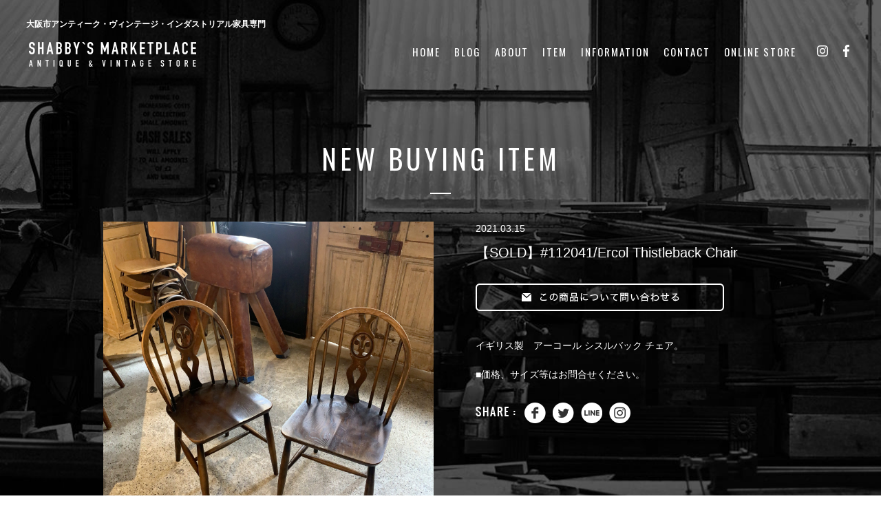

--- FILE ---
content_type: text/html; charset=UTF-8
request_url: https://www.shabbysmarketplace.com/item/112041ercol-thistleback-chair/
body_size: 5853
content:
<!DOCTYPE html>
<html><head>
<meta charset="utf-8">
<!--[if lt IE 9]>
<script src="https://ie7-js.googlecode.com/svn/version/2.1(beta4)/IE9.js"></script>
<script src="https://html5shiv.googlecode.com/svn/trunk/html5.js"></script>
<script src="https://css3-mediaqueries-js.googlecode.com/svn/trunk/css3-mediaqueries.js"></script>
<![endif]-->
<meta name="viewport" content="width=device-width,initial-scale=1.0,minimum-scale=1.0,maximum-scale=1.0,user-scalable=no">

<link type="text/css" media="all" href="https://www.shabbysmarketplace.com/wp/wp-content/cache/autoptimize/css/autoptimize_bb0d3da5823aac89a76802cc50e6db53.css" rel="stylesheet" /><title>【SOLD】#112041/Ercol Thistleback Chair | SHABBY&#039;S MARKETPLACE</title>

<meta name='robots' content='max-image-preview:large' />

<!-- All in One SEO Pack 2.3.9.1 by Michael Torbert of Semper Fi Web Designob_start_detected [-1,-1] -->
<meta name="description" itemprop="description" content="イギリス製　アーコール シスルバック チェア。 &nbsp; ■価格、サイズ等はお問合せください。" />

<link rel="canonical" href="https://www.shabbysmarketplace.com/item/112041ercol-thistleback-chair/" />
<!-- /all in one seo pack -->






<link rel="https://api.w.org/" href="https://www.shabbysmarketplace.com/wp-json/" /><link rel="EditURI" type="application/rsd+xml" title="RSD" href="https://www.shabbysmarketplace.com/wp/xmlrpc.php?rsd" />
<link rel="wlwmanifest" type="application/wlwmanifest+xml" href="https://www.shabbysmarketplace.com/wp/wp-includes/wlwmanifest.xml" />
<meta name="generator" content="WordPress 6.2.8" />
<link rel='shortlink' href='https://www.shabbysmarketplace.com/?p=4146' />
<link rel="alternate" type="application/json+oembed" href="https://www.shabbysmarketplace.com/wp-json/oembed/1.0/embed?url=https%3A%2F%2Fwww.shabbysmarketplace.com%2Fitem%2F112041ercol-thistleback-chair%2F" />
<link rel="alternate" type="text/xml+oembed" href="https://www.shabbysmarketplace.com/wp-json/oembed/1.0/embed?url=https%3A%2F%2Fwww.shabbysmarketplace.com%2Fitem%2F112041ercol-thistleback-chair%2F&#038;format=xml" />

<!--common-->





<link href="https://fonts.googleapis.com/css?family=Oswald:300,400,700&subset=latin-ext" rel="stylesheet">
<link href="https://fonts.googleapis.com/css?family=Libre+Baskerville:400,400i&subset=latin-ext" rel="stylesheet">

<!-- Favicon, Thumbnail image -->
<link rel="shortcut icon" href="https://www.shabbysmarketplace.com/wp/wp-content/themes/shabbysmarketplace/images/favicon.ico">
<link rel="apple-touch-icon" href="https://www.shabbysmarketplace.com/wp/wp-content/themes/shabbysmarketplace/images/apple-touch-icon.png"/>
<link rel="alternate" type="application/rss+xml" title="ROR" href="ror.xml">

<meta name="norton-safeweb-site-verification" content="hmvinc1mf0irsgzjxq73dlfux4b6p8oxv5buf3-pfwg3-jx886s41wbbu9-9syjldudl9ujyzoid10ri9ek2wwwqyouuh678fwq0bixwkxb4047e2q84lx3vg78gdmc1" />
<!-- Google Tag Manager -->
<script>(function(w,d,s,l,i){w[l]=w[l]||[];w[l].push({'gtm.start':
new Date().getTime(),event:'gtm.js'});var f=d.getElementsByTagName(s)[0],
j=d.createElement(s),dl=l!='dataLayer'?'&l='+l:'';j.async=true;j.src=
'https://www.googletagmanager.com/gtm.js?id='+i+dl;f.parentNode.insertBefore(j,f);
})(window,document,'script','dataLayer','GTM-P2Z4PTV');</script>
<!-- End Google Tag Manager -->

<!-- Google Analytics -->
	<script>
	(function(i,s,o,g,r,a,m){i['GoogleAnalyticsObject']=r;i[r]=i[r]||function(){
	(i[r].q=i[r].q||[]).push(arguments)},i[r].l=1*new Date();a=s.createElement(o),
	m=s.getElementsByTagName(o)[0];a.async=1;a.src=g;m.parentNode.insertBefore(a,m)
	})(window,document,'script','//www.google-analytics.com/analytics.js','ga');

	ga('create', 'UA-83677301-1', 'auto');
	ga('send', 'pageview');
	ga('create', 'UA-101600290-44', 'auto', {'name': 'newTracker'});
	ga('newTracker.send', 'pageview');
	</script>

<!-- Facebook Pixel Code -->
<script>
!function(f,b,e,v,n,t,s){if(f.fbq)return;n=f.fbq=function(){n.callMethod?
n.callMethod.apply(n,arguments):n.queue.push(arguments)};if(!f._fbq)f._fbq=n;
n.push=n;n.loaded=!0;n.version='2.0';n.queue=[];t=b.createElement(e);t.async=!0;
t.src=v;s=b.getElementsByTagName(e)[0];s.parentNode.insertBefore(t,s)}(window,
document,'script','https://connect.facebook.net/en_US/fbevents.js');
fbq('init', '1727740694209074', {
em: 'insert_email_variable,'
});
fbq('track', 'PageView');
</script>
<noscript><img height="1" width="1" style="display:none"
src="https://www.facebook.com/tr?id=1727740694209074&ev=PageView&noscript=1"
/></noscript>
<!-- DO NOT MODIFY -->
<!-- End Facebook Pixel Code -->
</head>

<body id="top" class="item-template-default single single-item postid-4146">
<!-- Google Tag Manager (noscript) -->
<noscript><iframe src="https://www.googletagmanager.com/ns.html?id=GTM-P2Z4PTV"
height="0" width="0" style="display:none;visibility:hidden"></iframe></noscript>
<!-- End Google Tag Manager (noscript) -->
<div id="fb-root"></div>
<script>(function(d, s, id) {
  var js, fjs = d.getElementsByTagName(s)[0];
  if (d.getElementById(id)) return;
  js = d.createElement(s); js.id = id;
  js.src = "//connect.facebook.net/ja_JP/sdk.js#xfbml=1&version=v2.8";
  fjs.parentNode.insertBefore(js, fjs);
}(document, 'script', 'facebook-jssdk'));</script>

<article id="wrapper" class="subpage drawer drawer--right">

<header id="header">
	<div class="header-wrap cf">
                <div class="header-in cf">
                 <div class="header_menu cf">
                         <h1 class="site_title">
                            <span>大阪市アンティーク・ヴィンテージ・インダストリアル家具専門</span>
                            </h1>
                             <p class="logo"><a href="https://www.shabbysmarketplace.com/"><img class="pc" src="https://www.shabbysmarketplace.com/wp/wp-content/themes/shabbysmarketplace/images/logo.png" alt="大阪市アンティーク・ヴィンテージ・インダストリアル家具専門" /><!--<img class="sp" src="https://www.shabbysmarketplace.com/wp/wp-content/themes/shabbysmarketplace/images/sp_logo.png" alt="大阪市アンティーク・ヴィンテージ家具専門【SHABBBY'S MARKETPLACE／シャビーズマーケットプレイス】" />--></a></p>
                                                  
                         <div class="gnavi opacity pc cf">
                             <ul>
                                <li class="text"><a href="https://www.shabbysmarketplace.com">HOME</a></li>
                                <li class="text"><a href="https://www.shabbysmarketplace.com/blog">BLOG</a></li>
                                <li class="text"><a href="https://www.shabbysmarketplace.com/#about">ABOUT</a></li>
                                <li class="text"><a href="https://www.shabbysmarketplace.com/#item">ITEM</a></li>
                                <li class="text"><a href="https://www.shabbysmarketplace.com/#information">INFORMATION</a></li>
                                <li class="text"><a href="https://www.shabbysmarketplace.com/contact/">CONTACT</a></li>
                                <li class="text"><a href="http://shabbys-officialstore.com/" target="_blank">ONLINE STORE</a></li>
                                <li class="navi_insta"><a href="https://www.instagram.com/shabby.s_2ndfloor/" target="_blank"><img src="https://www.shabbysmarketplace.com/wp/wp-content/themes/shabbysmarketplace/images/navi_insta.png" alt="INSTAGRAM" /></a></li>
                                <li class="navi_fb"><a href="https://www.facebook.com/shabbysmarketplace/" target="_blank"><img src="https://www.shabbysmarketplace.com/wp/wp-content/themes/shabbysmarketplace/images/navi_fb.png" alt="FACEBOOK" /></a></li>
                            </ul>
                         </div>
                 	</div>    
            </div>
     </div>
     <div class="right_navi sp">
          <button type="button" class="drawer-toggle drawer-hamburger">
            <span class="sr-only">toggle navigation</span>
            <span class="drawer-hamburger-icon"></span>
          </button>
          <nav class="drawer-nav">
            <ul class="drawer-menu">
              <li><a class="drawer-menu-item" href="https://www.shabbysmarketplace.com">HOME</a></li>
              <li><a class="drawer-menu-item" href="https://www.shabbysmarketplace.com/itemlist/">NEW BUYING ITEMS</a></li>
              <li><a class="drawer-menu-item" href="https://www.shabbysmarketplace.com/blog">BLOG</a></li>
              <li><a class="drawer-menu-item" href="https://www.shabbysmarketplace.com/#about">ABOUT</a></li>
              <li><a class="drawer-menu-item" href="https://www.shabbysmarketplace.com/#item">ITEM</a></li>
              <li><a class="drawer-menu-item" href="https://www.shabbysmarketplace.com/#information">INFORMATION</a></li>
              <li><a class="drawer-menu-item" href="https://www.shabbysmarketplace.com/#contact">CONTACT</a></li>
              <li><a class="drawer-menu-item" href="http://shabbys-officialstore.com/" target="_blank">ONLINE STORE</a></li>
              <li class="sns cf">
                                    <ul>
                                        <li class="navi_insta"><a href="https://www.instagram.com/shabby.s_2ndfloor/" target="_blank"><img src="https://www.shabbysmarketplace.com/wp/wp-content/themes/shabbysmarketplace/images/navi_insta.png" alt="INSTAGRAM" /></a></li>
                                        <li class="navi_fb"><a href="https://www.facebook.com/shabbysmarketplace/" target="_blank"><img src="https://www.shabbysmarketplace.com/wp/wp-content/themes/shabbysmarketplace/images/navi_fb.png" alt="FACEBOOK" /></a></li>
                                    </ul>
                                </li>
                <li><a class="drawer-menu-item" href="http://shabbys-officialstore.com/?mode=grp&gid=1542856" target="_blank"><img src="https://www.shabbysmarketplace.com/wp/wp-content/themes/shabbysmarketplace/images/menu_mainimg.jpg" alt="INSTAGRAM" /></a></li>
            </ul>
          </nav>
     </div>
</header><!-- /header -->

<div id="container">

<div id="container">

        
        <section id="buying_item" class="cf">
        	<div class="buying_item_in">
            	<h2>NEW BUYING ITEM</h2>
                <p class="line"></p>

                  <div class="itemdetail cf opacity">
                  					                            <div class="itemdetail_img">
                        		<p><img src="https://www.shabbysmarketplace.com/wp/wp-content/plugins/lazy-load/images/1x1.trans.gif" data-lazy-src="https://www.shabbysmarketplace.com/wp/wp-content/uploads/2021/03/IMG_8810-e1615868367847.jpg" width="3024" height="3024" class="attachment-middle size-middle wp-post-image" alt decoding="async" srcset="https://www.shabbysmarketplace.com/wp/wp-content/uploads/2021/03/IMG_8810-e1615868367847.jpg 3024w, https://www.shabbysmarketplace.com/wp/wp-content/uploads/2021/03/IMG_8810-e1615868367847-180x180.jpg 180w, https://www.shabbysmarketplace.com/wp/wp-content/uploads/2021/03/IMG_8810-e1615868367847-480x480.jpg 480w, https://www.shabbysmarketplace.com/wp/wp-content/uploads/2021/03/IMG_8810-e1615868367847-768x768.jpg 768w, https://www.shabbysmarketplace.com/wp/wp-content/uploads/2021/03/IMG_8810-e1615868367847-1024x1024.jpg 1024w, https://www.shabbysmarketplace.com/wp/wp-content/uploads/2021/03/IMG_8810-e1615868367847-440x440.jpg 440w" sizes="(max-width: 3024px) 100vw, 3024px"><noscript><img width="3024" height="3024" src="https://www.shabbysmarketplace.com/wp/wp-content/uploads/2021/03/IMG_8810-e1615868367847.jpg" class="attachment-middle size-middle wp-post-image" alt="" decoding="async" srcset="https://www.shabbysmarketplace.com/wp/wp-content/uploads/2021/03/IMG_8810-e1615868367847.jpg 3024w, https://www.shabbysmarketplace.com/wp/wp-content/uploads/2021/03/IMG_8810-e1615868367847-180x180.jpg 180w, https://www.shabbysmarketplace.com/wp/wp-content/uploads/2021/03/IMG_8810-e1615868367847-480x480.jpg 480w, https://www.shabbysmarketplace.com/wp/wp-content/uploads/2021/03/IMG_8810-e1615868367847-768x768.jpg 768w, https://www.shabbysmarketplace.com/wp/wp-content/uploads/2021/03/IMG_8810-e1615868367847-1024x1024.jpg 1024w, https://www.shabbysmarketplace.com/wp/wp-content/uploads/2021/03/IMG_8810-e1615868367847-440x440.jpg 440w" sizes="(max-width: 3024px) 100vw, 3024px" /></noscript></p>
                            </div>
                            <div class="itemdetail_info">
                            	<div class="btn sp cf">
                        		 	                            	 	<p class="btn_contact"><a href="https://www.shabbysmarketplace.com/contact/?post_id=4146"><img src="https://www.shabbysmarketplace.com/wp/wp-content/themes/shabbysmarketplace/images/btn_item_contact_sp.png" alt="この商品について問い合わせる" /></a></p>
                            	</div>
                                <div class="entry_title">
                                    <p class="date">2021.03.15</p>
                                    <h3>【SOLD】#112041/Ercol Thistleback Chair</h3>
                                </div>
                                                            		<p class="btn_contact pc"><a href="https://www.shabbysmarketplace.com/contact/?post_id=4146"><img src="https://www.shabbysmarketplace.com/wp/wp-content/themes/shabbysmarketplace/images/btn_item_contact.png" alt="この商品について問い合わせる" /></a></p>
                                <div class="entry">
                                    <p><p>イギリス製　アーコール シスルバック チェア。<br />
&nbsp;</p>
<p>■価格、サイズ等はお問合せください。</p>
</p>
                                </div> 
                                
                                <div class="btn_sns pc cf">
                                    <p class="title_sns"><img src="https://www.shabbysmarketplace.com/wp/wp-content/themes/shabbysmarketplace/images/text_item_share.png" alt="MOREDETAILS" /></p>
                                    <ul>
                                        <li><a class="button-link opensub" id="facebook"
         href="http://www.facebook.com/sharer.php?u=https%3A%2F%2Fwww.shabbysmarketplace.com%2Fitem%2F112041ercol-thistleback-chair%2F&amp;t=%E3%80%90SOLD%E3%80%91%23112041%2FErcol+Thistleback+Chair"
         target="_blank" title="Facebookで共有"><img src="https://www.shabbysmarketplace.com/wp/wp-content/themes/shabbysmarketplace/images/btn_sns_fb.png" alt="FB" /></a></li>
                                        <li><a class="button-link opensub" id="twitter"
         href="http://twitter.com/intent/tweet?text=%E3%80%90SOLD%E3%80%91%23112041%2FErcol+Thistleback+Chair&amp;https%3A%2F%2Fwww.shabbysmarketplace.com%2Fitem%2F112041ercol-thistleback-chair%2F&amp;url=https%3A%2F%2Fwww.shabbysmarketplace.com%2Fitem%2F112041ercol-thistleback-chair%2F"
         target="_blank" title="Twitterで共有"><img src="https://www.shabbysmarketplace.com/wp/wp-content/themes/shabbysmarketplace/images/btn_sns_tw.png" alt="twitter" /></a></li>
                                        <li><a href="http://line.me/R/msg/text/?【SOLD】#112041/Ercol Thistleback Chair%0D%0Ahttps://www.shabbysmarketplace.com/item/112041ercol-thistleback-chair/" target="_blank"><img src="https://www.shabbysmarketplace.com/wp/wp-content/themes/shabbysmarketplace/images/btn_sns_line.png" alt="line" /></a></li>
                                        <li><a href="https://www.instagram.com/shabby.s_2ndfloor/?ref=badge" class="ig-b-ig-b-v-24" target="_blank"><img src="https://www.shabbysmarketplace.com/wp/wp-content/themes/shabbysmarketplace/images/btn_sns_insta.png" alt="instagram" /></a></li>
                                    </ul>
                                </div>
                                
                                <div class="btn_sns sp cf">
                                    <ul>
                                        <li><a class="button-link opensub" id="facebook"
         href="http://www.facebook.com/sharer.php?u=https%3A%2F%2Fwww.shabbysmarketplace.com%2Fitem%2F112041ercol-thistleback-chair%2F&amp;t=%E3%80%90SOLD%E3%80%91%23112041%2FErcol+Thistleback+Chair"
         target="_blank" title="Facebookで共有"><img src="https://www.shabbysmarketplace.com/wp/wp-content/themes/shabbysmarketplace/images/btn_sns_fb_sp.png" alt="FB" /></a></li>
                                        <li><a class="button-link opensub" id="twitter"
         href="http://twitter.com/intent/tweet?text=%E3%80%90SOLD%E3%80%91%23112041%2FErcol+Thistleback+Chair&amp;https%3A%2F%2Fwww.shabbysmarketplace.com%2Fitem%2F112041ercol-thistleback-chair%2F&amp;url=https%3A%2F%2Fwww.shabbysmarketplace.com%2Fitem%2F112041ercol-thistleback-chair%2F"
         target="_blank" title="Twitterで共有"><img src="https://www.shabbysmarketplace.com/wp/wp-content/themes/shabbysmarketplace/images/btn_sns_tw_sp.png" alt="twitter" /></a></li>
                                        <li><a href="http://line.me/R/msg/text/?【SOLD】#112041/Ercol Thistleback Chair%0D%0Ahttps://www.shabbysmarketplace.com/item/112041ercol-thistleback-chair/" target="_blank"><img src="https://www.shabbysmarketplace.com/wp/wp-content/themes/shabbysmarketplace/images/btn_sns_line_sp.png" alt="line" /></a></li>
                                        <li><a href="https://www.instagram.com/shabby.s_2ndfloor/?ref=badge" class="ig-b-ig-b-v-24" target="_blank"><img src="https://www.shabbysmarketplace.com/wp/wp-content/themes/shabbysmarketplace/images/btn_sns_insta_sp.png" alt="instagram" /></a></li>
                                    </ul>
                                </div>
                                      
                            </div>
                       </div>
                    <!--<p class="back"><a href="https://www.shabbysmarketplace.com/itemlist/">BACK</a></p>-->
                    
                    <div class="item_pagenavi cf">
                    	<p class="previous">&laquo; <a href="https://www.shabbysmarketplace.com/item/112040bottle/" rel="prev">【SOLD】#112040/Bottle</a></p>
                        <p class="next"><a href="https://www.shabbysmarketplace.com/item/112042dining-chair/" rel="next">【SOLD】112042/Dining Chair</a> &raquo;</p>
                    </div>
                    <p class="item_pagenavi_list sp"><a href="https://www.shabbysmarketplace.com/itemlist/"><img src="https://www.shabbysmarketplace.com/wp/wp-content/themes/shabbysmarketplace/images/btn_item_list.png" alt="一覧へ" /></a></p>
                    
                    <div class="btn_store opacity pc cf">
                        <p class="btn_official"><a href="http://shabbys-officialstore.com/" target="_blank"><img src="https://www.shabbysmarketplace.com/wp/wp-content/themes/shabbysmarketplace/images/btn_item_store.png" alt="official" /></a></p>
                        <!--<p class="btn_rakuten"><a href="http://www.rakuten.ne.jp/gold/shabbys-marketplace/" target="_blank"><img src="https://www.shabbysmarketplace.com/wp/wp-content/themes/shabbysmarketplace/images/btn_item_rakuten.png" alt="楽天" /></a></p>-->
                    </div>
                   
                    <div class="btn_store sp cf">
                        <p class="btn_official"><a href="http://shabbys-officialstore.com/" target="_blank"><img src="https://www.shabbysmarketplace.com/wp/wp-content/themes/shabbysmarketplace/images/btn_item_store_sp.png" alt="official" /></a></p>
                        <!--<p class="btn_rakuten"><a href="http://www.rakuten.ne.jp/gold/shabbys-marketplace/" target="_blank"><img src="https://www.shabbysmarketplace.com/wp/wp-content/themes/shabbysmarketplace/images/btn_item_rakuten_sp.png" alt="楽天" /></a></p>-->
                    </div>
                            
                                        
                   
                        
            </div>
        </section>

</div><!--container-->
</div><!--container-->

<footer id="footer">
	<div class="sp sp_fnavi">
    	<ul>
        	<li><a href="https://www.shabbysmarketplace.com"><img src="https://www.shabbysmarketplace.com/wp/wp-content/themes/shabbysmarketplace/images/sp_bottom_btn01.png" alt="EC" /></a></li>
            <li><a href="https://www.shabbysmarketplace.com/itemlist/"><img src="https://www.shabbysmarketplace.com/wp/wp-content/themes/shabbysmarketplace/images/sp_bottom_btn02.png" alt="ITEM" /></a></li>
            <li><a href="https://www.shabbysmarketplace.com/#information"><img src="https://www.shabbysmarketplace.com/wp/wp-content/themes/shabbysmarketplace/images/sp_bottom_btn03.png" alt="ABOUT" /></a></li>
        	<li><a href="https://www.instagram.com/shabby.s_2ndfloor/" target="_blank"><img src="https://www.shabbysmarketplace.com/wp/wp-content/themes/shabbysmarketplace/images/sp_bottom_btn04.png" alt="INSTA" /></a></li>
            <li><a href="https://www.facebook.com/shabbysmarketplace/" target="_blank"><img src="https://www.shabbysmarketplace.com/wp/wp-content/themes/shabbysmarketplace/images/sp_bottom_btn05.png" alt="FB" /></a></li>                      
         </ul>   
    </div>
	<address>&copy; shabby’s marketplace. All Rights Reserved.</address>    
</footer>

</article>
<script src="https://ajax.googleapis.com/ajax/libs/jquery/1.11.3/jquery.min.js"></script>
<script src="https://cdnjs.cloudflare.com/ajax/libs/iScroll/5.1.3/iscroll.min.js"></script>
<!--
<script>
	$(document).ready(function () {
	  hsize = $(window).height();
	  $(".firstview").css("height", hsize + "px");
	});
	$(window).resize(function () {
	  hsize = $(window).height();
	  $(".firstview").css("height", hsize + "px");
	});
</script>
-->


<script>
    $(document).ready(function() {
      $('.drawer').drawer();
    });
	function TextChange(id, text){
	   if(document.all){
		document.all(id).innerHTML = text;
	   }else if(document.getElementById){
		document.getElementById(id).innerHTML = text;
	   }
	}
	// #で始まるアンカーをクリックした場合に処理
	$(function () {
    var headerHight = 100; //ヘッダの高さ
    $('a[href^=#]').click(function(){
        var href= $(this).attr("href");
        var target = $(href == "#" || href == "" ? 'html' : href);
        var position = target.offset().top-headerHight; //ヘッダの高さ分位置をずらす
        $("html, body").animate({scrollTop:position}, 550, "swing");
        return false;
    });
});
$(function(){
  $('.insta').find('img').each(
    function(){
      var onImage = $(this).attr('src').replace('_off', '_on');
      this.onHtml = $('<img src="' + onImage + '" style="position:absolute; opacity:0;" />');
      $(this).before(this.onHtml);

      $(this.onHtml).hover(
        function(){
          $(this).stop().animate({'opacity': '1'}, 400);
        },
        function(){
          $(this).stop().animate({'opacity': '0'}, 400);
        });
    });
});
</script>

<script>
$(function() {
var feed = new Instafeed({
    get: 'user',
    userId: '3610363612',
    accessToken: '3610363612.71db2f4.3307d3d2000c4e5295bfdf00f7480c5f',
    limit: 12,
    template:'<ul><li class="col-lg-1"><a href="{{link}}" target="_blank"><img src="{{image}}" /></a></li></ul>'
});
feed.run();
});
</script>
<!-- User Heat Tag -->
<script type="text/javascript">
(function(add, cla){window['UserHeatTag']=cla;window[cla]=window[cla]||function(){(window[cla].q=window[cla].q||[]).push(arguments)},window[cla].l=1*new Date();var ul=document.createElement('script');var tag = document.getElementsByTagName('script')[0];ul.async=1;ul.src=add;tag.parentNode.insertBefore(ul,tag);})('//uh.nakanohito.jp/uhj2/uh.js', '_uhtracker');_uhtracker({id:'uh1LnBr9ha'});
</script>
<!-- End User Heat Tag --><script type='text/javascript' id='sb_instagram_scripts-js-extra'>
/* <![CDATA[ */
var sb_instagram_js_options = {"sb_instagram_at":"3610363612.3a81a9f.716af1b6b3f944cfaf2254a3669bdbe0"};
/* ]]> */
</script>




<script type="text/javascript" defer src="https://www.shabbysmarketplace.com/wp/wp-content/cache/autoptimize/js/autoptimize_11c6fbd608ebaace6cd701bc7abc25ae.js"></script></body>
</html>


--- FILE ---
content_type: text/css
request_url: https://www.shabbysmarketplace.com/wp/wp-content/cache/autoptimize/css/autoptimize_bb0d3da5823aac89a76802cc50e6db53.css
body_size: 24691
content:
.mceContentBody{background:#1b1b1b}.post,.mceContentBody{font-family:"Book Antiqua",Palatino,"Palatino Linotype","Palatino LT STD",Georgia,"ヒラギノ明朝 Pro W3","Hiragino Mincho Pro","HG明朝E","ＭＳ Ｐ明朝","MS PMincho",serif;color:#fff}.post{margin:0 auto;width:94%}.post-title{margin:20px 0}.post-meta{margin:20px 0}.post-title h1{font-weight:300;font-size:30px;letter-spacing:.1em;line-height:1.5;font-family:'Oswald',sans-serif,'ヒラギノ角ゴ Pro W3','Hiragino Kaku Gothic Pro','メイリオ',Meiryo,Osaka,'ＭＳ Ｐゴシック','MS PGothic',sans-serif}@media(max-width:768px){.post-title h1{font-size:20px}}.post-body{font-family:"Book Antiqua",Palatino,"Palatino Linotype","Palatino LT STD",Georgia,"ヒラギノ明朝 Pro W3","Hiragino Mincho Pro","HG明朝E","ＭＳ Ｐ明朝","MS PMincho",serif}.post-body::after{content:"";display:block;clear:both}.post-body h1,.post-body h2,.post-body h3,.post-body h4,.post-body h5,.post-body h6,.mceContentBody h1,.mceContentBody h2,.mceContentBody h3,.mceContentBody h4,.mceContentBody h5,.mceContentBody h6{clear:both;margin:2em 0 .5em 0;padding:0;letter-spacing:.1em;line-height:1.5;font-weight:300;font-family:"Book Antiqua",Palatino,"Palatino Linotype","Palatino LT STD",Georgia,"ヒラギノ明朝 Pro W3","Hiragino Mincho Pro","HG明朝E","ＭＳ Ｐ明朝","MS PMincho",serif;text-align:left}.post-body h1,.mceContentBody h1{margin-top:24px !important;font-size:30px !important}.post-body h2,.mceContentBody h2{font-size:24px !important;text-align:left !important}.post-body h2::after,.mceContentBody h2::after{display:none !important}.post-body h3,.mceContentBody h3{font-size:24px !important}.post-body h4,.mceContentBody h4{font-size:20px !important}.post-body h5,.mceContentBody h5{font-size:16px !important}.post-body h6,.mceContentBody h6{margin:1em 0 .5em 0;line-height:1.2;font-size:16px !important}@media(max-width:768px){.post-body h1,.mceContentBody h1{font-size:24px !important}.post-body h2,.mceContentBody h2{font-size:20px !important}.post-body h3,.mceContentBody h3{font-size:16px !important}}.post-body p,.mceContentBody p{margin:20px 0;font-size:14px;line-height:1.8}@media(max-width:768px){.post-body p,.mceContentBody p{line-height:1.65}}.post-body img,.mceContentBody img{max-width:100%}.post-body a,.mceContentBody a{color:#fff;text-decoration:underline}.aligncenter{clear:both;display:block;float:none;margin:50px auto}.alignleft{display:block;float:left;margin:0 50px 20px 0}.alignright{display:block;float:right;margin:0 0 20px 50px}@media screen and (max-width:320px){.alignleft,.alignright,.aligncenter{clear:both;display:block;float:none;margin:0 auto}}
@charset "UTF-8";.wp-block-archives{box-sizing:border-box}.wp-block-archives-dropdown label{display:block}.wp-block-avatar{box-sizing:border-box}.wp-block-avatar.aligncenter{text-align:center}.wp-block-audio{box-sizing:border-box}.wp-block-audio figcaption{margin-bottom:1em;margin-top:.5em}.wp-block-audio audio{min-width:300px;width:100%}.wp-block-button__link{box-sizing:border-box;cursor:pointer;display:inline-block;text-align:center;word-break:break-word}.wp-block-button__link.aligncenter{text-align:center}.wp-block-button__link.alignright{text-align:right}:where(.wp-block-button__link){border-radius:9999px;box-shadow:none;padding:calc(.667em + 2px) calc(1.333em + 2px);text-decoration:none}.wp-block-button[style*=text-decoration] .wp-block-button__link{text-decoration:inherit}.wp-block-buttons>.wp-block-button.has-custom-width{max-width:none}.wp-block-buttons>.wp-block-button.has-custom-width .wp-block-button__link{width:100%}.wp-block-buttons>.wp-block-button.has-custom-font-size .wp-block-button__link{font-size:inherit}.wp-block-buttons>.wp-block-button.wp-block-button__width-25{width:calc(25% - var(--wp--style--block-gap, .5em)*.75)}.wp-block-buttons>.wp-block-button.wp-block-button__width-50{width:calc(50% - var(--wp--style--block-gap, .5em)*.5)}.wp-block-buttons>.wp-block-button.wp-block-button__width-75{width:calc(75% - var(--wp--style--block-gap, .5em)*.25)}.wp-block-buttons>.wp-block-button.wp-block-button__width-100{flex-basis:100%;width:100%}.wp-block-buttons.is-vertical>.wp-block-button.wp-block-button__width-25{width:25%}.wp-block-buttons.is-vertical>.wp-block-button.wp-block-button__width-50{width:50%}.wp-block-buttons.is-vertical>.wp-block-button.wp-block-button__width-75{width:75%}.wp-block-button.is-style-squared,.wp-block-button__link.wp-block-button.is-style-squared{border-radius:0}.wp-block-button.no-border-radius,.wp-block-button__link.no-border-radius{border-radius:0!important}.wp-block-button .wp-block-button__link.is-style-outline,.wp-block-button.is-style-outline>.wp-block-button__link{border:2px solid;padding:.667em 1.333em}.wp-block-button .wp-block-button__link.is-style-outline:not(.has-text-color),.wp-block-button.is-style-outline>.wp-block-button__link:not(.has-text-color){color:currentColor}.wp-block-button .wp-block-button__link.is-style-outline:not(.has-background),.wp-block-button.is-style-outline>.wp-block-button__link:not(.has-background){background-color:transparent;background-image:none}.wp-block-buttons.is-vertical{flex-direction:column}.wp-block-buttons.is-vertical>.wp-block-button:last-child{margin-bottom:0}.wp-block-buttons>.wp-block-button{display:inline-block;margin:0}.wp-block-buttons.is-content-justification-left{justify-content:flex-start}.wp-block-buttons.is-content-justification-left.is-vertical{align-items:flex-start}.wp-block-buttons.is-content-justification-center{justify-content:center}.wp-block-buttons.is-content-justification-center.is-vertical{align-items:center}.wp-block-buttons.is-content-justification-right{justify-content:flex-end}.wp-block-buttons.is-content-justification-right.is-vertical{align-items:flex-end}.wp-block-buttons.is-content-justification-space-between{justify-content:space-between}.wp-block-buttons.aligncenter{text-align:center}.wp-block-buttons:not(.is-content-justification-space-between,.is-content-justification-right,.is-content-justification-left,.is-content-justification-center) .wp-block-button.aligncenter{margin-left:auto;margin-right:auto;width:100%}.wp-block-buttons[style*=text-decoration] .wp-block-button,.wp-block-buttons[style*=text-decoration] .wp-block-button__link{text-decoration:inherit}.wp-block-buttons.has-custom-font-size .wp-block-button__link{font-size:inherit}.wp-block-button.aligncenter,.wp-block-calendar{text-align:center}.wp-block-calendar td,.wp-block-calendar th{border:1px solid;padding:.25em}.wp-block-calendar th{font-weight:400}.wp-block-calendar caption{background-color:inherit}.wp-block-calendar table{border-collapse:collapse;width:100%}.wp-block-calendar table:where(:not(.has-text-color)){color:#40464d}.wp-block-calendar table:where(:not(.has-text-color)) td,.wp-block-calendar table:where(:not(.has-text-color)) th{border-color:#ddd}.wp-block-calendar table.has-background th{background-color:inherit}.wp-block-calendar table.has-text-color th{color:inherit}:where(.wp-block-calendar table:not(.has-background) th){background:#ddd}.wp-block-categories{box-sizing:border-box}.wp-block-categories.alignleft{margin-right:2em}.wp-block-categories.alignright{margin-left:2em}.wp-block-code{box-sizing:border-box}.wp-block-code code{display:block;font-family:inherit;overflow-wrap:break-word;white-space:pre-wrap}.wp-block-columns{align-items:normal!important;box-sizing:border-box;display:flex;flex-wrap:wrap!important;margin-bottom:1.75em}@media (min-width:782px){.wp-block-columns{flex-wrap:nowrap!important}}.wp-block-columns.are-vertically-aligned-top{align-items:flex-start}.wp-block-columns.are-vertically-aligned-center{align-items:center}.wp-block-columns.are-vertically-aligned-bottom{align-items:flex-end}@media (max-width:781px){.wp-block-columns:not(.is-not-stacked-on-mobile)>.wp-block-column{flex-basis:100%!important}}@media (min-width:782px){.wp-block-columns:not(.is-not-stacked-on-mobile)>.wp-block-column{flex-basis:0;flex-grow:1}.wp-block-columns:not(.is-not-stacked-on-mobile)>.wp-block-column[style*=flex-basis]{flex-grow:0}}.wp-block-columns.is-not-stacked-on-mobile{flex-wrap:nowrap!important}.wp-block-columns.is-not-stacked-on-mobile>.wp-block-column{flex-basis:0;flex-grow:1}.wp-block-columns.is-not-stacked-on-mobile>.wp-block-column[style*=flex-basis]{flex-grow:0}:where(.wp-block-columns.has-background){padding:1.25em 2.375em}.wp-block-column{flex-grow:1;min-width:0;overflow-wrap:break-word;word-break:break-word}.wp-block-column.is-vertically-aligned-top{align-self:flex-start}.wp-block-column.is-vertically-aligned-center{align-self:center}.wp-block-column.is-vertically-aligned-bottom{align-self:flex-end}.wp-block-column.is-vertically-aligned-bottom,.wp-block-column.is-vertically-aligned-center,.wp-block-column.is-vertically-aligned-top{width:100%}.wp-block-post-comments{box-sizing:border-box}.wp-block-post-comments .alignleft{float:left}.wp-block-post-comments .alignright{float:right}.wp-block-post-comments .navigation:after{clear:both;content:"";display:table}.wp-block-post-comments .commentlist{clear:both;list-style:none;margin:0;padding:0}.wp-block-post-comments .commentlist .comment{min-height:2.25em;padding-left:3.25em}.wp-block-post-comments .commentlist .comment p{font-size:1em;line-height:1.8;margin:1em 0}.wp-block-post-comments .commentlist .children{list-style:none;margin:0;padding:0}.wp-block-post-comments .comment-author{line-height:1.5}.wp-block-post-comments .comment-author .avatar{border-radius:1.5em;display:block;float:left;height:2.5em;margin-right:.75em;margin-top:.5em;width:2.5em}.wp-block-post-comments .comment-author cite{font-style:normal}.wp-block-post-comments .comment-meta{font-size:.875em;line-height:1.5}.wp-block-post-comments .comment-meta b{font-weight:400}.wp-block-post-comments .comment-meta .comment-awaiting-moderation{display:block;margin-bottom:1em;margin-top:1em}.wp-block-post-comments .comment-body .commentmetadata{font-size:.875em}.wp-block-post-comments .comment-form-author label,.wp-block-post-comments .comment-form-comment label,.wp-block-post-comments .comment-form-email label,.wp-block-post-comments .comment-form-url label{display:block;margin-bottom:.25em}.wp-block-post-comments .comment-form input:not([type=submit]):not([type=checkbox]),.wp-block-post-comments .comment-form textarea{box-sizing:border-box;display:block;width:100%}.wp-block-post-comments .comment-form-cookies-consent{display:flex;gap:.25em}.wp-block-post-comments .comment-form-cookies-consent #wp-comment-cookies-consent{margin-top:.35em}.wp-block-post-comments .comment-reply-title{margin-bottom:0}.wp-block-post-comments .comment-reply-title :where(small){font-size:var(--wp--preset--font-size--medium,smaller);margin-left:.5em}.wp-block-post-comments .reply{font-size:.875em;margin-bottom:1.4em}.wp-block-post-comments input:not([type=submit]),.wp-block-post-comments textarea{border:1px solid #949494;font-family:inherit;font-size:1em}.wp-block-post-comments input:not([type=submit]):not([type=checkbox]),.wp-block-post-comments textarea{padding:calc(.667em + 2px)}:where(.wp-block-post-comments input[type=submit]){border:none}.wp-block-comments-pagination>.wp-block-comments-pagination-next,.wp-block-comments-pagination>.wp-block-comments-pagination-numbers,.wp-block-comments-pagination>.wp-block-comments-pagination-previous{margin-bottom:.5em;margin-right:.5em}.wp-block-comments-pagination>.wp-block-comments-pagination-next:last-child,.wp-block-comments-pagination>.wp-block-comments-pagination-numbers:last-child,.wp-block-comments-pagination>.wp-block-comments-pagination-previous:last-child{margin-right:0}.wp-block-comments-pagination .wp-block-comments-pagination-previous-arrow{display:inline-block;margin-right:1ch}.wp-block-comments-pagination .wp-block-comments-pagination-previous-arrow:not(.is-arrow-chevron){transform:scaleX(1)}.wp-block-comments-pagination .wp-block-comments-pagination-next-arrow{display:inline-block;margin-left:1ch}.wp-block-comments-pagination .wp-block-comments-pagination-next-arrow:not(.is-arrow-chevron){transform:scaleX(1)}.wp-block-comments-pagination.aligncenter{justify-content:center}.wp-block-comment-template{box-sizing:border-box;list-style:none;margin-bottom:0;max-width:100%;padding:0}.wp-block-comment-template li{clear:both}.wp-block-comment-template ol{list-style:none;margin-bottom:0;max-width:100%;padding-left:2rem}.wp-block-comment-template.alignleft{float:left}.wp-block-comment-template.aligncenter{margin-left:auto;margin-right:auto;width:-moz-fit-content;width:fit-content}.wp-block-comment-template.alignright{float:right}.wp-block-cover,.wp-block-cover-image{align-items:center;background-position:50%;box-sizing:border-box;display:flex;justify-content:center;min-height:430px;padding:1em;position:relative}.wp-block-cover .has-background-dim:not([class*=-background-color]),.wp-block-cover-image .has-background-dim:not([class*=-background-color]),.wp-block-cover-image.has-background-dim:not([class*=-background-color]),.wp-block-cover.has-background-dim:not([class*=-background-color]){background-color:#000}.wp-block-cover .has-background-dim.has-background-gradient,.wp-block-cover-image .has-background-dim.has-background-gradient{background-color:transparent}.wp-block-cover-image.has-background-dim:before,.wp-block-cover.has-background-dim:before{background-color:inherit;content:""}.wp-block-cover .wp-block-cover__background,.wp-block-cover .wp-block-cover__gradient-background,.wp-block-cover-image .wp-block-cover__background,.wp-block-cover-image .wp-block-cover__gradient-background,.wp-block-cover-image.has-background-dim:not(.has-background-gradient):before,.wp-block-cover.has-background-dim:not(.has-background-gradient):before{bottom:0;left:0;opacity:.5;position:absolute;right:0;top:0;z-index:1}.wp-block-cover-image.has-background-dim.has-background-dim-10 .wp-block-cover__background,.wp-block-cover-image.has-background-dim.has-background-dim-10 .wp-block-cover__gradient-background,.wp-block-cover-image.has-background-dim.has-background-dim-10:not(.has-background-gradient):before,.wp-block-cover.has-background-dim.has-background-dim-10 .wp-block-cover__background,.wp-block-cover.has-background-dim.has-background-dim-10 .wp-block-cover__gradient-background,.wp-block-cover.has-background-dim.has-background-dim-10:not(.has-background-gradient):before{opacity:.1}.wp-block-cover-image.has-background-dim.has-background-dim-20 .wp-block-cover__background,.wp-block-cover-image.has-background-dim.has-background-dim-20 .wp-block-cover__gradient-background,.wp-block-cover-image.has-background-dim.has-background-dim-20:not(.has-background-gradient):before,.wp-block-cover.has-background-dim.has-background-dim-20 .wp-block-cover__background,.wp-block-cover.has-background-dim.has-background-dim-20 .wp-block-cover__gradient-background,.wp-block-cover.has-background-dim.has-background-dim-20:not(.has-background-gradient):before{opacity:.2}.wp-block-cover-image.has-background-dim.has-background-dim-30 .wp-block-cover__background,.wp-block-cover-image.has-background-dim.has-background-dim-30 .wp-block-cover__gradient-background,.wp-block-cover-image.has-background-dim.has-background-dim-30:not(.has-background-gradient):before,.wp-block-cover.has-background-dim.has-background-dim-30 .wp-block-cover__background,.wp-block-cover.has-background-dim.has-background-dim-30 .wp-block-cover__gradient-background,.wp-block-cover.has-background-dim.has-background-dim-30:not(.has-background-gradient):before{opacity:.3}.wp-block-cover-image.has-background-dim.has-background-dim-40 .wp-block-cover__background,.wp-block-cover-image.has-background-dim.has-background-dim-40 .wp-block-cover__gradient-background,.wp-block-cover-image.has-background-dim.has-background-dim-40:not(.has-background-gradient):before,.wp-block-cover.has-background-dim.has-background-dim-40 .wp-block-cover__background,.wp-block-cover.has-background-dim.has-background-dim-40 .wp-block-cover__gradient-background,.wp-block-cover.has-background-dim.has-background-dim-40:not(.has-background-gradient):before{opacity:.4}.wp-block-cover-image.has-background-dim.has-background-dim-50 .wp-block-cover__background,.wp-block-cover-image.has-background-dim.has-background-dim-50 .wp-block-cover__gradient-background,.wp-block-cover-image.has-background-dim.has-background-dim-50:not(.has-background-gradient):before,.wp-block-cover.has-background-dim.has-background-dim-50 .wp-block-cover__background,.wp-block-cover.has-background-dim.has-background-dim-50 .wp-block-cover__gradient-background,.wp-block-cover.has-background-dim.has-background-dim-50:not(.has-background-gradient):before{opacity:.5}.wp-block-cover-image.has-background-dim.has-background-dim-60 .wp-block-cover__background,.wp-block-cover-image.has-background-dim.has-background-dim-60 .wp-block-cover__gradient-background,.wp-block-cover-image.has-background-dim.has-background-dim-60:not(.has-background-gradient):before,.wp-block-cover.has-background-dim.has-background-dim-60 .wp-block-cover__background,.wp-block-cover.has-background-dim.has-background-dim-60 .wp-block-cover__gradient-background,.wp-block-cover.has-background-dim.has-background-dim-60:not(.has-background-gradient):before{opacity:.6}.wp-block-cover-image.has-background-dim.has-background-dim-70 .wp-block-cover__background,.wp-block-cover-image.has-background-dim.has-background-dim-70 .wp-block-cover__gradient-background,.wp-block-cover-image.has-background-dim.has-background-dim-70:not(.has-background-gradient):before,.wp-block-cover.has-background-dim.has-background-dim-70 .wp-block-cover__background,.wp-block-cover.has-background-dim.has-background-dim-70 .wp-block-cover__gradient-background,.wp-block-cover.has-background-dim.has-background-dim-70:not(.has-background-gradient):before{opacity:.7}.wp-block-cover-image.has-background-dim.has-background-dim-80 .wp-block-cover__background,.wp-block-cover-image.has-background-dim.has-background-dim-80 .wp-block-cover__gradient-background,.wp-block-cover-image.has-background-dim.has-background-dim-80:not(.has-background-gradient):before,.wp-block-cover.has-background-dim.has-background-dim-80 .wp-block-cover__background,.wp-block-cover.has-background-dim.has-background-dim-80 .wp-block-cover__gradient-background,.wp-block-cover.has-background-dim.has-background-dim-80:not(.has-background-gradient):before{opacity:.8}.wp-block-cover-image.has-background-dim.has-background-dim-90 .wp-block-cover__background,.wp-block-cover-image.has-background-dim.has-background-dim-90 .wp-block-cover__gradient-background,.wp-block-cover-image.has-background-dim.has-background-dim-90:not(.has-background-gradient):before,.wp-block-cover.has-background-dim.has-background-dim-90 .wp-block-cover__background,.wp-block-cover.has-background-dim.has-background-dim-90 .wp-block-cover__gradient-background,.wp-block-cover.has-background-dim.has-background-dim-90:not(.has-background-gradient):before{opacity:.9}.wp-block-cover-image.has-background-dim.has-background-dim-100 .wp-block-cover__background,.wp-block-cover-image.has-background-dim.has-background-dim-100 .wp-block-cover__gradient-background,.wp-block-cover-image.has-background-dim.has-background-dim-100:not(.has-background-gradient):before,.wp-block-cover.has-background-dim.has-background-dim-100 .wp-block-cover__background,.wp-block-cover.has-background-dim.has-background-dim-100 .wp-block-cover__gradient-background,.wp-block-cover.has-background-dim.has-background-dim-100:not(.has-background-gradient):before{opacity:1}.wp-block-cover .wp-block-cover__background.has-background-dim.has-background-dim-0,.wp-block-cover .wp-block-cover__gradient-background.has-background-dim.has-background-dim-0,.wp-block-cover-image .wp-block-cover__background.has-background-dim.has-background-dim-0,.wp-block-cover-image .wp-block-cover__gradient-background.has-background-dim.has-background-dim-0{opacity:0}.wp-block-cover .wp-block-cover__background.has-background-dim.has-background-dim-10,.wp-block-cover .wp-block-cover__gradient-background.has-background-dim.has-background-dim-10,.wp-block-cover-image .wp-block-cover__background.has-background-dim.has-background-dim-10,.wp-block-cover-image .wp-block-cover__gradient-background.has-background-dim.has-background-dim-10{opacity:.1}.wp-block-cover .wp-block-cover__background.has-background-dim.has-background-dim-20,.wp-block-cover .wp-block-cover__gradient-background.has-background-dim.has-background-dim-20,.wp-block-cover-image .wp-block-cover__background.has-background-dim.has-background-dim-20,.wp-block-cover-image .wp-block-cover__gradient-background.has-background-dim.has-background-dim-20{opacity:.2}.wp-block-cover .wp-block-cover__background.has-background-dim.has-background-dim-30,.wp-block-cover .wp-block-cover__gradient-background.has-background-dim.has-background-dim-30,.wp-block-cover-image .wp-block-cover__background.has-background-dim.has-background-dim-30,.wp-block-cover-image .wp-block-cover__gradient-background.has-background-dim.has-background-dim-30{opacity:.3}.wp-block-cover .wp-block-cover__background.has-background-dim.has-background-dim-40,.wp-block-cover .wp-block-cover__gradient-background.has-background-dim.has-background-dim-40,.wp-block-cover-image .wp-block-cover__background.has-background-dim.has-background-dim-40,.wp-block-cover-image .wp-block-cover__gradient-background.has-background-dim.has-background-dim-40{opacity:.4}.wp-block-cover .wp-block-cover__background.has-background-dim.has-background-dim-50,.wp-block-cover .wp-block-cover__gradient-background.has-background-dim.has-background-dim-50,.wp-block-cover-image .wp-block-cover__background.has-background-dim.has-background-dim-50,.wp-block-cover-image .wp-block-cover__gradient-background.has-background-dim.has-background-dim-50{opacity:.5}.wp-block-cover .wp-block-cover__background.has-background-dim.has-background-dim-60,.wp-block-cover .wp-block-cover__gradient-background.has-background-dim.has-background-dim-60,.wp-block-cover-image .wp-block-cover__background.has-background-dim.has-background-dim-60,.wp-block-cover-image .wp-block-cover__gradient-background.has-background-dim.has-background-dim-60{opacity:.6}.wp-block-cover .wp-block-cover__background.has-background-dim.has-background-dim-70,.wp-block-cover .wp-block-cover__gradient-background.has-background-dim.has-background-dim-70,.wp-block-cover-image .wp-block-cover__background.has-background-dim.has-background-dim-70,.wp-block-cover-image .wp-block-cover__gradient-background.has-background-dim.has-background-dim-70{opacity:.7}.wp-block-cover .wp-block-cover__background.has-background-dim.has-background-dim-80,.wp-block-cover .wp-block-cover__gradient-background.has-background-dim.has-background-dim-80,.wp-block-cover-image .wp-block-cover__background.has-background-dim.has-background-dim-80,.wp-block-cover-image .wp-block-cover__gradient-background.has-background-dim.has-background-dim-80{opacity:.8}.wp-block-cover .wp-block-cover__background.has-background-dim.has-background-dim-90,.wp-block-cover .wp-block-cover__gradient-background.has-background-dim.has-background-dim-90,.wp-block-cover-image .wp-block-cover__background.has-background-dim.has-background-dim-90,.wp-block-cover-image .wp-block-cover__gradient-background.has-background-dim.has-background-dim-90{opacity:.9}.wp-block-cover .wp-block-cover__background.has-background-dim.has-background-dim-100,.wp-block-cover .wp-block-cover__gradient-background.has-background-dim.has-background-dim-100,.wp-block-cover-image .wp-block-cover__background.has-background-dim.has-background-dim-100,.wp-block-cover-image .wp-block-cover__gradient-background.has-background-dim.has-background-dim-100{opacity:1}.wp-block-cover-image.alignleft,.wp-block-cover-image.alignright,.wp-block-cover.alignleft,.wp-block-cover.alignright{max-width:420px;width:100%}.wp-block-cover-image:after,.wp-block-cover:after{content:"";display:block;font-size:0;min-height:inherit}@supports (position:sticky){.wp-block-cover-image:after,.wp-block-cover:after{content:none}}.wp-block-cover-image.aligncenter,.wp-block-cover-image.alignleft,.wp-block-cover-image.alignright,.wp-block-cover.aligncenter,.wp-block-cover.alignleft,.wp-block-cover.alignright{display:flex}.wp-block-cover .wp-block-cover__inner-container,.wp-block-cover-image .wp-block-cover__inner-container{color:#fff;width:100%;z-index:1}.wp-block-cover-image.is-light .wp-block-cover__inner-container,.wp-block-cover.is-light .wp-block-cover__inner-container{color:#000}.wp-block-cover h1:not(.has-text-color),.wp-block-cover h2:not(.has-text-color),.wp-block-cover h3:not(.has-text-color),.wp-block-cover h4:not(.has-text-color),.wp-block-cover h5:not(.has-text-color),.wp-block-cover h6:not(.has-text-color),.wp-block-cover p:not(.has-text-color),.wp-block-cover-image h1:not(.has-text-color),.wp-block-cover-image h2:not(.has-text-color),.wp-block-cover-image h3:not(.has-text-color),.wp-block-cover-image h4:not(.has-text-color),.wp-block-cover-image h5:not(.has-text-color),.wp-block-cover-image h6:not(.has-text-color),.wp-block-cover-image p:not(.has-text-color){color:inherit}.wp-block-cover-image.is-position-top-left,.wp-block-cover.is-position-top-left{align-items:flex-start;justify-content:flex-start}.wp-block-cover-image.is-position-top-center,.wp-block-cover.is-position-top-center{align-items:flex-start;justify-content:center}.wp-block-cover-image.is-position-top-right,.wp-block-cover.is-position-top-right{align-items:flex-start;justify-content:flex-end}.wp-block-cover-image.is-position-center-left,.wp-block-cover.is-position-center-left{align-items:center;justify-content:flex-start}.wp-block-cover-image.is-position-center-center,.wp-block-cover.is-position-center-center{align-items:center;justify-content:center}.wp-block-cover-image.is-position-center-right,.wp-block-cover.is-position-center-right{align-items:center;justify-content:flex-end}.wp-block-cover-image.is-position-bottom-left,.wp-block-cover.is-position-bottom-left{align-items:flex-end;justify-content:flex-start}.wp-block-cover-image.is-position-bottom-center,.wp-block-cover.is-position-bottom-center{align-items:flex-end;justify-content:center}.wp-block-cover-image.is-position-bottom-right,.wp-block-cover.is-position-bottom-right{align-items:flex-end;justify-content:flex-end}.wp-block-cover-image.has-custom-content-position.has-custom-content-position .wp-block-cover__inner-container,.wp-block-cover.has-custom-content-position.has-custom-content-position .wp-block-cover__inner-container{margin:0;width:auto}.wp-block-cover .wp-block-cover__image-background,.wp-block-cover video.wp-block-cover__video-background,.wp-block-cover-image .wp-block-cover__image-background,.wp-block-cover-image video.wp-block-cover__video-background{border:none;bottom:0;box-shadow:none;height:100%;left:0;margin:0;max-height:none;max-width:none;-o-object-fit:cover;object-fit:cover;outline:none;padding:0;position:absolute;right:0;top:0;width:100%}.wp-block-cover-image.has-parallax,.wp-block-cover.has-parallax,.wp-block-cover__image-background.has-parallax,video.wp-block-cover__video-background.has-parallax{background-attachment:fixed;background-repeat:no-repeat;background-size:cover}@supports (-webkit-overflow-scrolling:touch){.wp-block-cover-image.has-parallax,.wp-block-cover.has-parallax,.wp-block-cover__image-background.has-parallax,video.wp-block-cover__video-background.has-parallax{background-attachment:scroll}}@media (prefers-reduced-motion:reduce){.wp-block-cover-image.has-parallax,.wp-block-cover.has-parallax,.wp-block-cover__image-background.has-parallax,video.wp-block-cover__video-background.has-parallax{background-attachment:scroll}}.wp-block-cover-image.is-repeated,.wp-block-cover.is-repeated,.wp-block-cover__image-background.is-repeated,video.wp-block-cover__video-background.is-repeated{background-repeat:repeat;background-size:auto}.wp-block-cover__image-background,.wp-block-cover__video-background{z-index:0}.wp-block-cover-image-text,.wp-block-cover-image-text a,.wp-block-cover-image-text a:active,.wp-block-cover-image-text a:focus,.wp-block-cover-image-text a:hover,.wp-block-cover-text,.wp-block-cover-text a,.wp-block-cover-text a:active,.wp-block-cover-text a:focus,.wp-block-cover-text a:hover,section.wp-block-cover-image h2,section.wp-block-cover-image h2 a,section.wp-block-cover-image h2 a:active,section.wp-block-cover-image h2 a:focus,section.wp-block-cover-image h2 a:hover{color:#fff}.wp-block-cover-image .wp-block-cover.has-left-content{justify-content:flex-start}.wp-block-cover-image .wp-block-cover.has-right-content{justify-content:flex-end}.wp-block-cover-image.has-left-content .wp-block-cover-image-text,.wp-block-cover.has-left-content .wp-block-cover-text,section.wp-block-cover-image.has-left-content>h2{margin-left:0;text-align:left}.wp-block-cover-image.has-right-content .wp-block-cover-image-text,.wp-block-cover.has-right-content .wp-block-cover-text,section.wp-block-cover-image.has-right-content>h2{margin-right:0;text-align:right}.wp-block-cover .wp-block-cover-text,.wp-block-cover-image .wp-block-cover-image-text,section.wp-block-cover-image>h2{font-size:2em;line-height:1.25;margin-bottom:0;max-width:840px;padding:.44em;text-align:center;z-index:1}.wp-block-embed.alignleft,.wp-block-embed.alignright,.wp-block[data-align=left]>[data-type="core/embed"],.wp-block[data-align=right]>[data-type="core/embed"]{max-width:360px;width:100%}.wp-block-embed.alignleft .wp-block-embed__wrapper,.wp-block-embed.alignright .wp-block-embed__wrapper,.wp-block[data-align=left]>[data-type="core/embed"] .wp-block-embed__wrapper,.wp-block[data-align=right]>[data-type="core/embed"] .wp-block-embed__wrapper{min-width:280px}.wp-block-cover .wp-block-embed{min-height:240px;min-width:320px}.wp-block-embed{overflow-wrap:break-word}.wp-block-embed figcaption{margin-bottom:1em;margin-top:.5em}.wp-block-embed iframe{max-width:100%}.wp-block-embed__wrapper{position:relative}.wp-embed-responsive .wp-has-aspect-ratio .wp-block-embed__wrapper:before{content:"";display:block;padding-top:50%}.wp-embed-responsive .wp-has-aspect-ratio iframe{bottom:0;height:100%;left:0;position:absolute;right:0;top:0;width:100%}.wp-embed-responsive .wp-embed-aspect-21-9 .wp-block-embed__wrapper:before{padding-top:42.85%}.wp-embed-responsive .wp-embed-aspect-18-9 .wp-block-embed__wrapper:before{padding-top:50%}.wp-embed-responsive .wp-embed-aspect-16-9 .wp-block-embed__wrapper:before{padding-top:56.25%}.wp-embed-responsive .wp-embed-aspect-4-3 .wp-block-embed__wrapper:before{padding-top:75%}.wp-embed-responsive .wp-embed-aspect-1-1 .wp-block-embed__wrapper:before{padding-top:100%}.wp-embed-responsive .wp-embed-aspect-9-16 .wp-block-embed__wrapper:before{padding-top:177.77%}.wp-embed-responsive .wp-embed-aspect-1-2 .wp-block-embed__wrapper:before{padding-top:200%}.wp-block-file{margin-bottom:1.5em}.wp-block-file:not(.wp-element-button){font-size:.8em}.wp-block-file.aligncenter{text-align:center}.wp-block-file.alignright{text-align:right}.wp-block-file *+.wp-block-file__button{margin-left:.75em}.wp-block-file__embed{margin-bottom:1em}:where(.wp-block-file__button){border-radius:2em;padding:.5em 1em}:where(.wp-block-file__button):is(a):active,:where(.wp-block-file__button):is(a):focus,:where(.wp-block-file__button):is(a):hover,:where(.wp-block-file__button):is(a):visited{box-shadow:none;color:#fff;opacity:.85;text-decoration:none}.blocks-gallery-grid:not(.has-nested-images),.wp-block-gallery:not(.has-nested-images){display:flex;flex-wrap:wrap;list-style-type:none;margin:0;padding:0}.blocks-gallery-grid:not(.has-nested-images) .blocks-gallery-image,.blocks-gallery-grid:not(.has-nested-images) .blocks-gallery-item,.wp-block-gallery:not(.has-nested-images) .blocks-gallery-image,.wp-block-gallery:not(.has-nested-images) .blocks-gallery-item{display:flex;flex-direction:column;flex-grow:1;justify-content:center;margin:0 1em 1em 0;position:relative;width:calc(50% - 1em)}.blocks-gallery-grid:not(.has-nested-images) .blocks-gallery-image:nth-of-type(2n),.blocks-gallery-grid:not(.has-nested-images) .blocks-gallery-item:nth-of-type(2n),.wp-block-gallery:not(.has-nested-images) .blocks-gallery-image:nth-of-type(2n),.wp-block-gallery:not(.has-nested-images) .blocks-gallery-item:nth-of-type(2n){margin-right:0}.blocks-gallery-grid:not(.has-nested-images) .blocks-gallery-image figure,.blocks-gallery-grid:not(.has-nested-images) .blocks-gallery-item figure,.wp-block-gallery:not(.has-nested-images) .blocks-gallery-image figure,.wp-block-gallery:not(.has-nested-images) .blocks-gallery-item figure{align-items:flex-end;display:flex;height:100%;justify-content:flex-start;margin:0}.blocks-gallery-grid:not(.has-nested-images) .blocks-gallery-image img,.blocks-gallery-grid:not(.has-nested-images) .blocks-gallery-item img,.wp-block-gallery:not(.has-nested-images) .blocks-gallery-image img,.wp-block-gallery:not(.has-nested-images) .blocks-gallery-item img{display:block;height:auto;max-width:100%;width:auto}.blocks-gallery-grid:not(.has-nested-images) .blocks-gallery-image figcaption,.blocks-gallery-grid:not(.has-nested-images) .blocks-gallery-item figcaption,.wp-block-gallery:not(.has-nested-images) .blocks-gallery-image figcaption,.wp-block-gallery:not(.has-nested-images) .blocks-gallery-item figcaption{background:linear-gradient(0deg,rgba(0,0,0,.7),rgba(0,0,0,.3) 70%,transparent);bottom:0;box-sizing:border-box;color:#fff;font-size:.8em;margin:0;max-height:100%;overflow:auto;padding:3em .77em .7em;position:absolute;text-align:center;width:100%;z-index:2}.blocks-gallery-grid:not(.has-nested-images) .blocks-gallery-image figcaption img,.blocks-gallery-grid:not(.has-nested-images) .blocks-gallery-item figcaption img,.wp-block-gallery:not(.has-nested-images) .blocks-gallery-image figcaption img,.wp-block-gallery:not(.has-nested-images) .blocks-gallery-item figcaption img{display:inline}.blocks-gallery-grid:not(.has-nested-images) figcaption,.wp-block-gallery:not(.has-nested-images) figcaption{flex-grow:1}.blocks-gallery-grid:not(.has-nested-images).is-cropped .blocks-gallery-image a,.blocks-gallery-grid:not(.has-nested-images).is-cropped .blocks-gallery-image img,.blocks-gallery-grid:not(.has-nested-images).is-cropped .blocks-gallery-item a,.blocks-gallery-grid:not(.has-nested-images).is-cropped .blocks-gallery-item img,.wp-block-gallery:not(.has-nested-images).is-cropped .blocks-gallery-image a,.wp-block-gallery:not(.has-nested-images).is-cropped .blocks-gallery-image img,.wp-block-gallery:not(.has-nested-images).is-cropped .blocks-gallery-item a,.wp-block-gallery:not(.has-nested-images).is-cropped .blocks-gallery-item img{flex:1;height:100%;-o-object-fit:cover;object-fit:cover;width:100%}.blocks-gallery-grid:not(.has-nested-images).columns-1 .blocks-gallery-image,.blocks-gallery-grid:not(.has-nested-images).columns-1 .blocks-gallery-item,.wp-block-gallery:not(.has-nested-images).columns-1 .blocks-gallery-image,.wp-block-gallery:not(.has-nested-images).columns-1 .blocks-gallery-item{margin-right:0;width:100%}@media (min-width:600px){.blocks-gallery-grid:not(.has-nested-images).columns-3 .blocks-gallery-image,.blocks-gallery-grid:not(.has-nested-images).columns-3 .blocks-gallery-item,.wp-block-gallery:not(.has-nested-images).columns-3 .blocks-gallery-image,.wp-block-gallery:not(.has-nested-images).columns-3 .blocks-gallery-item{margin-right:1em;width:calc(33.33333% - .66667em)}.blocks-gallery-grid:not(.has-nested-images).columns-4 .blocks-gallery-image,.blocks-gallery-grid:not(.has-nested-images).columns-4 .blocks-gallery-item,.wp-block-gallery:not(.has-nested-images).columns-4 .blocks-gallery-image,.wp-block-gallery:not(.has-nested-images).columns-4 .blocks-gallery-item{margin-right:1em;width:calc(25% - .75em)}.blocks-gallery-grid:not(.has-nested-images).columns-5 .blocks-gallery-image,.blocks-gallery-grid:not(.has-nested-images).columns-5 .blocks-gallery-item,.wp-block-gallery:not(.has-nested-images).columns-5 .blocks-gallery-image,.wp-block-gallery:not(.has-nested-images).columns-5 .blocks-gallery-item{margin-right:1em;width:calc(20% - .8em)}.blocks-gallery-grid:not(.has-nested-images).columns-6 .blocks-gallery-image,.blocks-gallery-grid:not(.has-nested-images).columns-6 .blocks-gallery-item,.wp-block-gallery:not(.has-nested-images).columns-6 .blocks-gallery-image,.wp-block-gallery:not(.has-nested-images).columns-6 .blocks-gallery-item{margin-right:1em;width:calc(16.66667% - .83333em)}.blocks-gallery-grid:not(.has-nested-images).columns-7 .blocks-gallery-image,.blocks-gallery-grid:not(.has-nested-images).columns-7 .blocks-gallery-item,.wp-block-gallery:not(.has-nested-images).columns-7 .blocks-gallery-image,.wp-block-gallery:not(.has-nested-images).columns-7 .blocks-gallery-item{margin-right:1em;width:calc(14.28571% - .85714em)}.blocks-gallery-grid:not(.has-nested-images).columns-8 .blocks-gallery-image,.blocks-gallery-grid:not(.has-nested-images).columns-8 .blocks-gallery-item,.wp-block-gallery:not(.has-nested-images).columns-8 .blocks-gallery-image,.wp-block-gallery:not(.has-nested-images).columns-8 .blocks-gallery-item{margin-right:1em;width:calc(12.5% - .875em)}.blocks-gallery-grid:not(.has-nested-images).columns-1 .blocks-gallery-image:nth-of-type(1n),.blocks-gallery-grid:not(.has-nested-images).columns-1 .blocks-gallery-item:nth-of-type(1n),.blocks-gallery-grid:not(.has-nested-images).columns-2 .blocks-gallery-image:nth-of-type(2n),.blocks-gallery-grid:not(.has-nested-images).columns-2 .blocks-gallery-item:nth-of-type(2n),.blocks-gallery-grid:not(.has-nested-images).columns-3 .blocks-gallery-image:nth-of-type(3n),.blocks-gallery-grid:not(.has-nested-images).columns-3 .blocks-gallery-item:nth-of-type(3n),.blocks-gallery-grid:not(.has-nested-images).columns-4 .blocks-gallery-image:nth-of-type(4n),.blocks-gallery-grid:not(.has-nested-images).columns-4 .blocks-gallery-item:nth-of-type(4n),.blocks-gallery-grid:not(.has-nested-images).columns-5 .blocks-gallery-image:nth-of-type(5n),.blocks-gallery-grid:not(.has-nested-images).columns-5 .blocks-gallery-item:nth-of-type(5n),.blocks-gallery-grid:not(.has-nested-images).columns-6 .blocks-gallery-image:nth-of-type(6n),.blocks-gallery-grid:not(.has-nested-images).columns-6 .blocks-gallery-item:nth-of-type(6n),.blocks-gallery-grid:not(.has-nested-images).columns-7 .blocks-gallery-image:nth-of-type(7n),.blocks-gallery-grid:not(.has-nested-images).columns-7 .blocks-gallery-item:nth-of-type(7n),.blocks-gallery-grid:not(.has-nested-images).columns-8 .blocks-gallery-image:nth-of-type(8n),.blocks-gallery-grid:not(.has-nested-images).columns-8 .blocks-gallery-item:nth-of-type(8n),.wp-block-gallery:not(.has-nested-images).columns-1 .blocks-gallery-image:nth-of-type(1n),.wp-block-gallery:not(.has-nested-images).columns-1 .blocks-gallery-item:nth-of-type(1n),.wp-block-gallery:not(.has-nested-images).columns-2 .blocks-gallery-image:nth-of-type(2n),.wp-block-gallery:not(.has-nested-images).columns-2 .blocks-gallery-item:nth-of-type(2n),.wp-block-gallery:not(.has-nested-images).columns-3 .blocks-gallery-image:nth-of-type(3n),.wp-block-gallery:not(.has-nested-images).columns-3 .blocks-gallery-item:nth-of-type(3n),.wp-block-gallery:not(.has-nested-images).columns-4 .blocks-gallery-image:nth-of-type(4n),.wp-block-gallery:not(.has-nested-images).columns-4 .blocks-gallery-item:nth-of-type(4n),.wp-block-gallery:not(.has-nested-images).columns-5 .blocks-gallery-image:nth-of-type(5n),.wp-block-gallery:not(.has-nested-images).columns-5 .blocks-gallery-item:nth-of-type(5n),.wp-block-gallery:not(.has-nested-images).columns-6 .blocks-gallery-image:nth-of-type(6n),.wp-block-gallery:not(.has-nested-images).columns-6 .blocks-gallery-item:nth-of-type(6n),.wp-block-gallery:not(.has-nested-images).columns-7 .blocks-gallery-image:nth-of-type(7n),.wp-block-gallery:not(.has-nested-images).columns-7 .blocks-gallery-item:nth-of-type(7n),.wp-block-gallery:not(.has-nested-images).columns-8 .blocks-gallery-image:nth-of-type(8n),.wp-block-gallery:not(.has-nested-images).columns-8 .blocks-gallery-item:nth-of-type(8n){margin-right:0}}.blocks-gallery-grid:not(.has-nested-images) .blocks-gallery-image:last-child,.blocks-gallery-grid:not(.has-nested-images) .blocks-gallery-item:last-child,.wp-block-gallery:not(.has-nested-images) .blocks-gallery-image:last-child,.wp-block-gallery:not(.has-nested-images) .blocks-gallery-item:last-child{margin-right:0}.blocks-gallery-grid:not(.has-nested-images).alignleft,.blocks-gallery-grid:not(.has-nested-images).alignright,.wp-block-gallery:not(.has-nested-images).alignleft,.wp-block-gallery:not(.has-nested-images).alignright{max-width:420px;width:100%}.blocks-gallery-grid:not(.has-nested-images).aligncenter .blocks-gallery-item figure,.wp-block-gallery:not(.has-nested-images).aligncenter .blocks-gallery-item figure{justify-content:center}.wp-block-gallery:not(.is-cropped) .blocks-gallery-item{align-self:flex-start}figure.wp-block-gallery.has-nested-images{align-items:normal}.wp-block-gallery.has-nested-images figure.wp-block-image:not(#individual-image){margin:0;width:calc(50% - var(--wp--style--unstable-gallery-gap, 16px)/2)}.wp-block-gallery.has-nested-images figure.wp-block-image{box-sizing:border-box;display:flex;flex-direction:column;flex-grow:1;justify-content:center;max-width:100%;position:relative}.wp-block-gallery.has-nested-images figure.wp-block-image>a,.wp-block-gallery.has-nested-images figure.wp-block-image>div{flex-direction:column;flex-grow:1;margin:0}.wp-block-gallery.has-nested-images figure.wp-block-image img{display:block;height:auto;max-width:100%!important;width:auto}.wp-block-gallery.has-nested-images figure.wp-block-image figcaption{background:linear-gradient(0deg,rgba(0,0,0,.7),rgba(0,0,0,.3) 70%,transparent);bottom:0;box-sizing:border-box;color:#fff;font-size:13px;left:0;margin-bottom:0;max-height:60%;overflow:auto;padding:0 8px 8px;position:absolute;text-align:center;width:100%}.wp-block-gallery.has-nested-images figure.wp-block-image figcaption img{display:inline}.wp-block-gallery.has-nested-images figure.wp-block-image figcaption a{color:inherit}.wp-block-gallery.has-nested-images figure.wp-block-image.has-custom-border img{box-sizing:border-box}.wp-block-gallery.has-nested-images figure.wp-block-image.has-custom-border>a,.wp-block-gallery.has-nested-images figure.wp-block-image.has-custom-border>div,.wp-block-gallery.has-nested-images figure.wp-block-image.is-style-rounded>a,.wp-block-gallery.has-nested-images figure.wp-block-image.is-style-rounded>div{flex:1 1 auto}.wp-block-gallery.has-nested-images figure.wp-block-image.has-custom-border figcaption,.wp-block-gallery.has-nested-images figure.wp-block-image.is-style-rounded figcaption{background:none;color:inherit;flex:initial;margin:0;padding:10px 10px 9px;position:relative}.wp-block-gallery.has-nested-images figcaption{flex-basis:100%;flex-grow:1;text-align:center}.wp-block-gallery.has-nested-images:not(.is-cropped) figure.wp-block-image:not(#individual-image){margin-bottom:auto;margin-top:0}.wp-block-gallery.has-nested-images.is-cropped figure.wp-block-image:not(#individual-image){align-self:inherit}.wp-block-gallery.has-nested-images.is-cropped figure.wp-block-image:not(#individual-image)>a,.wp-block-gallery.has-nested-images.is-cropped figure.wp-block-image:not(#individual-image)>div:not(.components-drop-zone){display:flex}.wp-block-gallery.has-nested-images.is-cropped figure.wp-block-image:not(#individual-image) a,.wp-block-gallery.has-nested-images.is-cropped figure.wp-block-image:not(#individual-image) img{flex:1 0 0%;height:100%;-o-object-fit:cover;object-fit:cover;width:100%}.wp-block-gallery.has-nested-images.columns-1 figure.wp-block-image:not(#individual-image){width:100%}@media (min-width:600px){.wp-block-gallery.has-nested-images.columns-3 figure.wp-block-image:not(#individual-image){width:calc(33.33333% - var(--wp--style--unstable-gallery-gap, 16px)*.66667)}.wp-block-gallery.has-nested-images.columns-4 figure.wp-block-image:not(#individual-image){width:calc(25% - var(--wp--style--unstable-gallery-gap, 16px)*.75)}.wp-block-gallery.has-nested-images.columns-5 figure.wp-block-image:not(#individual-image){width:calc(20% - var(--wp--style--unstable-gallery-gap, 16px)*.8)}.wp-block-gallery.has-nested-images.columns-6 figure.wp-block-image:not(#individual-image){width:calc(16.66667% - var(--wp--style--unstable-gallery-gap, 16px)*.83333)}.wp-block-gallery.has-nested-images.columns-7 figure.wp-block-image:not(#individual-image){width:calc(14.28571% - var(--wp--style--unstable-gallery-gap, 16px)*.85714)}.wp-block-gallery.has-nested-images.columns-8 figure.wp-block-image:not(#individual-image){width:calc(12.5% - var(--wp--style--unstable-gallery-gap, 16px)*.875)}.wp-block-gallery.has-nested-images.columns-default figure.wp-block-image:not(#individual-image){width:calc(33.33% - var(--wp--style--unstable-gallery-gap, 16px)*.66667)}.wp-block-gallery.has-nested-images.columns-default figure.wp-block-image:not(#individual-image):first-child:nth-last-child(2),.wp-block-gallery.has-nested-images.columns-default figure.wp-block-image:not(#individual-image):first-child:nth-last-child(2)~figure.wp-block-image:not(#individual-image){width:calc(50% - var(--wp--style--unstable-gallery-gap, 16px)*.5)}.wp-block-gallery.has-nested-images.columns-default figure.wp-block-image:not(#individual-image):first-child:last-child{width:100%}}.wp-block-gallery.has-nested-images.alignleft,.wp-block-gallery.has-nested-images.alignright{max-width:420px;width:100%}.wp-block-gallery.has-nested-images.aligncenter{justify-content:center}.wp-block-group{box-sizing:border-box}h1.has-background,h2.has-background,h3.has-background,h4.has-background,h5.has-background,h6.has-background{padding:1.25em 2.375em}.wp-block-image img{height:auto;max-width:100%;vertical-align:bottom}.wp-block-image img,.wp-block-image.has-custom-border img{box-sizing:border-box}.wp-block-image.aligncenter{text-align:center}.wp-block-image.alignfull img,.wp-block-image.alignwide img{height:auto;width:100%}.wp-block-image .aligncenter,.wp-block-image .alignleft,.wp-block-image .alignright,.wp-block-image.aligncenter,.wp-block-image.alignleft,.wp-block-image.alignright{display:table}.wp-block-image .aligncenter>figcaption,.wp-block-image .alignleft>figcaption,.wp-block-image .alignright>figcaption,.wp-block-image.aligncenter>figcaption,.wp-block-image.alignleft>figcaption,.wp-block-image.alignright>figcaption{caption-side:bottom;display:table-caption}.wp-block-image .alignleft{float:left;margin:.5em 1em .5em 0}.wp-block-image .alignright{float:right;margin:.5em 0 .5em 1em}.wp-block-image .aligncenter{margin-left:auto;margin-right:auto}.wp-block-image figcaption{margin-bottom:1em;margin-top:.5em}.wp-block-image .is-style-rounded img,.wp-block-image.is-style-circle-mask img,.wp-block-image.is-style-rounded img{border-radius:9999px}@supports ((-webkit-mask-image:none) or (mask-image:none)) or (-webkit-mask-image:none){.wp-block-image.is-style-circle-mask img{border-radius:0;-webkit-mask-image:url('data:image/svg+xml;utf8,<svg viewBox="0 0 100 100" xmlns="http://www.w3.org/2000/svg"><circle cx="50" cy="50" r="50"/></svg>');mask-image:url('data:image/svg+xml;utf8,<svg viewBox="0 0 100 100" xmlns="http://www.w3.org/2000/svg"><circle cx="50" cy="50" r="50"/></svg>');mask-mode:alpha;-webkit-mask-position:center;mask-position:center;-webkit-mask-repeat:no-repeat;mask-repeat:no-repeat;-webkit-mask-size:contain;mask-size:contain}}.wp-block-image :where(.has-border-color){border-style:solid}.wp-block-image :where([style*=border-top-color]){border-top-style:solid}.wp-block-image :where([style*=border-right-color]){border-right-style:solid}.wp-block-image :where([style*=border-bottom-color]){border-bottom-style:solid}.wp-block-image :where([style*=border-left-color]){border-left-style:solid}.wp-block-image :where([style*=border-width]){border-style:solid}.wp-block-image :where([style*=border-top-width]){border-top-style:solid}.wp-block-image :where([style*=border-right-width]){border-right-style:solid}.wp-block-image :where([style*=border-bottom-width]){border-bottom-style:solid}.wp-block-image :where([style*=border-left-width]){border-left-style:solid}.wp-block-image figure{margin:0}ol.wp-block-latest-comments{box-sizing:border-box;margin-left:0}.wp-block-latest-comments .wp-block-latest-comments{padding-left:0}.wp-block-latest-comments__comment{line-height:1.1;list-style:none;margin-bottom:1em}.has-avatars .wp-block-latest-comments__comment{list-style:none;min-height:2.25em}.has-avatars .wp-block-latest-comments__comment .wp-block-latest-comments__comment-excerpt,.has-avatars .wp-block-latest-comments__comment .wp-block-latest-comments__comment-meta{margin-left:3.25em}.has-dates .wp-block-latest-comments__comment,.has-excerpts .wp-block-latest-comments__comment{line-height:1.5}.wp-block-latest-comments__comment-excerpt p{font-size:.875em;line-height:1.8;margin:.36em 0 1.4em}.wp-block-latest-comments__comment-date{display:block;font-size:.75em}.wp-block-latest-comments .avatar,.wp-block-latest-comments__comment-avatar{border-radius:1.5em;display:block;float:left;height:2.5em;margin-right:.75em;width:2.5em}.wp-block-latest-posts{box-sizing:border-box}.wp-block-latest-posts.alignleft{margin-right:2em}.wp-block-latest-posts.alignright{margin-left:2em}.wp-block-latest-posts.wp-block-latest-posts__list{list-style:none;padding-left:0}.wp-block-latest-posts.wp-block-latest-posts__list li{clear:both}.wp-block-latest-posts.is-grid{display:flex;flex-wrap:wrap;padding:0}.wp-block-latest-posts.is-grid li{margin:0 1.25em 1.25em 0;width:100%}@media (min-width:600px){.wp-block-latest-posts.columns-2 li{width:calc(50% - .625em)}.wp-block-latest-posts.columns-2 li:nth-child(2n){margin-right:0}.wp-block-latest-posts.columns-3 li{width:calc(33.33333% - .83333em)}.wp-block-latest-posts.columns-3 li:nth-child(3n){margin-right:0}.wp-block-latest-posts.columns-4 li{width:calc(25% - .9375em)}.wp-block-latest-posts.columns-4 li:nth-child(4n){margin-right:0}.wp-block-latest-posts.columns-5 li{width:calc(20% - 1em)}.wp-block-latest-posts.columns-5 li:nth-child(5n){margin-right:0}.wp-block-latest-posts.columns-6 li{width:calc(16.66667% - 1.04167em)}.wp-block-latest-posts.columns-6 li:nth-child(6n){margin-right:0}}.wp-block-latest-posts__post-author,.wp-block-latest-posts__post-date{display:block;font-size:.8125em}.wp-block-latest-posts__post-excerpt{margin-bottom:1em;margin-top:.5em}.wp-block-latest-posts__featured-image a{display:inline-block}.wp-block-latest-posts__featured-image img{height:auto;max-width:100%;width:auto}.wp-block-latest-posts__featured-image.alignleft{float:left;margin-right:1em}.wp-block-latest-posts__featured-image.alignright{float:right;margin-left:1em}.wp-block-latest-posts__featured-image.aligncenter{margin-bottom:1em;text-align:center}ol,ul{box-sizing:border-box}ol.has-background,ul.has-background{padding:1.25em 2.375em}.wp-block-media-text{box-sizing:border-box;
  /*!rtl:begin:ignore*/direction:ltr;
  /*!rtl:end:ignore*/display:grid;grid-template-columns:50% 1fr;grid-template-rows:auto}.wp-block-media-text.has-media-on-the-right{grid-template-columns:1fr 50%}.wp-block-media-text.is-vertically-aligned-top .wp-block-media-text__content,.wp-block-media-text.is-vertically-aligned-top .wp-block-media-text__media{align-self:start}.wp-block-media-text .wp-block-media-text__content,.wp-block-media-text .wp-block-media-text__media,.wp-block-media-text.is-vertically-aligned-center .wp-block-media-text__content,.wp-block-media-text.is-vertically-aligned-center .wp-block-media-text__media{align-self:center}.wp-block-media-text.is-vertically-aligned-bottom .wp-block-media-text__content,.wp-block-media-text.is-vertically-aligned-bottom .wp-block-media-text__media{align-self:end}.wp-block-media-text .wp-block-media-text__media{
  /*!rtl:begin:ignore*/grid-column:1;grid-row:1;
  /*!rtl:end:ignore*/margin:0}.wp-block-media-text .wp-block-media-text__content{direction:ltr;
  /*!rtl:begin:ignore*/grid-column:2;grid-row:1;
  /*!rtl:end:ignore*/padding:0 8%;word-break:break-word}.wp-block-media-text.has-media-on-the-right .wp-block-media-text__media{
  /*!rtl:begin:ignore*/grid-column:2;grid-row:1
  /*!rtl:end:ignore*/}.wp-block-media-text.has-media-on-the-right .wp-block-media-text__content{
  /*!rtl:begin:ignore*/grid-column:1;grid-row:1
  /*!rtl:end:ignore*/}.wp-block-media-text__media img,.wp-block-media-text__media video{height:auto;max-width:unset;vertical-align:middle;width:100%}.wp-block-media-text.is-image-fill .wp-block-media-text__media{background-size:cover;height:100%;min-height:250px}.wp-block-media-text.is-image-fill .wp-block-media-text__media>a{display:block;height:100%}.wp-block-media-text.is-image-fill .wp-block-media-text__media img{clip:rect(0,0,0,0);border:0;height:1px;margin:-1px;overflow:hidden;padding:0;position:absolute;width:1px}@media (max-width:600px){.wp-block-media-text.is-stacked-on-mobile{grid-template-columns:100%!important}.wp-block-media-text.is-stacked-on-mobile .wp-block-media-text__media{grid-column:1;grid-row:1}.wp-block-media-text.is-stacked-on-mobile .wp-block-media-text__content{grid-column:1;grid-row:2}}.wp-block-navigation{--navigation-layout-justification-setting:flex-start;--navigation-layout-direction:row;--navigation-layout-wrap:wrap;--navigation-layout-justify:flex-start;--navigation-layout-align:center;position:relative}.wp-block-navigation ul{margin-bottom:0;margin-left:0;margin-top:0;padding-left:0}.wp-block-navigation ul,.wp-block-navigation ul li{list-style:none;padding:0}.wp-block-navigation .wp-block-navigation-item{align-items:center;display:flex;position:relative}.wp-block-navigation .wp-block-navigation-item .wp-block-navigation__submenu-container:empty{display:none}.wp-block-navigation .wp-block-navigation-item__content{display:block}.wp-block-navigation .wp-block-navigation-item__content.wp-block-navigation-item__content{color:inherit}.wp-block-navigation.has-text-decoration-underline .wp-block-navigation-item__content,.wp-block-navigation.has-text-decoration-underline .wp-block-navigation-item__content:active,.wp-block-navigation.has-text-decoration-underline .wp-block-navigation-item__content:focus{text-decoration:underline}.wp-block-navigation.has-text-decoration-line-through .wp-block-navigation-item__content,.wp-block-navigation.has-text-decoration-line-through .wp-block-navigation-item__content:active,.wp-block-navigation.has-text-decoration-line-through .wp-block-navigation-item__content:focus{text-decoration:line-through}.wp-block-navigation:where(:not([class*=has-text-decoration])) a{text-decoration:none}.wp-block-navigation:where(:not([class*=has-text-decoration])) a:active,.wp-block-navigation:where(:not([class*=has-text-decoration])) a:focus{text-decoration:none}.wp-block-navigation .wp-block-navigation__submenu-icon{align-self:center;background-color:inherit;border:none;color:currentColor;display:inline-block;font-size:inherit;height:.6em;line-height:0;margin-left:.25em;padding:0;width:.6em}.wp-block-navigation .wp-block-navigation__submenu-icon svg{stroke:currentColor;display:inline-block;height:inherit;margin-top:.075em;width:inherit}.wp-block-navigation.is-vertical{--navigation-layout-direction:column;--navigation-layout-justify:initial;--navigation-layout-align:flex-start}.wp-block-navigation.no-wrap{--navigation-layout-wrap:nowrap}.wp-block-navigation.items-justified-center{--navigation-layout-justification-setting:center;--navigation-layout-justify:center}.wp-block-navigation.items-justified-center.is-vertical{--navigation-layout-align:center}.wp-block-navigation.items-justified-right{--navigation-layout-justification-setting:flex-end;--navigation-layout-justify:flex-end}.wp-block-navigation.items-justified-right.is-vertical{--navigation-layout-align:flex-end}.wp-block-navigation.items-justified-space-between{--navigation-layout-justification-setting:space-between;--navigation-layout-justify:space-between}.wp-block-navigation .has-child .wp-block-navigation__submenu-container{align-items:normal;background-color:inherit;color:inherit;display:flex;flex-direction:column;height:0;left:-1px;opacity:0;overflow:hidden;position:absolute;top:100%;transition:opacity .1s linear;visibility:hidden;width:0;z-index:2}.wp-block-navigation .has-child .wp-block-navigation__submenu-container>.wp-block-navigation-item>.wp-block-navigation-item__content{display:flex;flex-grow:1}.wp-block-navigation .has-child .wp-block-navigation__submenu-container>.wp-block-navigation-item>.wp-block-navigation-item__content .wp-block-navigation__submenu-icon{margin-left:auto;margin-right:0}.wp-block-navigation .has-child .wp-block-navigation__submenu-container .wp-block-navigation-item__content{margin:0}@media (min-width:782px){.wp-block-navigation .has-child .wp-block-navigation__submenu-container .wp-block-navigation__submenu-container{left:100%;top:-1px}.wp-block-navigation .has-child .wp-block-navigation__submenu-container .wp-block-navigation__submenu-container:before{background:transparent;content:"";display:block;height:100%;position:absolute;right:100%;width:.5em}.wp-block-navigation .has-child .wp-block-navigation__submenu-container .wp-block-navigation__submenu-icon{margin-right:.25em}.wp-block-navigation .has-child .wp-block-navigation__submenu-container .wp-block-navigation__submenu-icon svg{transform:rotate(-90deg)}}.wp-block-navigation .has-child:not(.open-on-click):hover>.wp-block-navigation__submenu-container{height:auto;min-width:200px;opacity:1;overflow:visible;visibility:visible;width:auto}.wp-block-navigation .has-child:not(.open-on-click):not(.open-on-hover-click):focus-within>.wp-block-navigation__submenu-container{height:auto;min-width:200px;opacity:1;overflow:visible;visibility:visible;width:auto}.wp-block-navigation .has-child .wp-block-navigation-submenu__toggle[aria-expanded=true]~.wp-block-navigation__submenu-container{height:auto;min-width:200px;opacity:1;overflow:visible;visibility:visible;width:auto}.wp-block-navigation.has-background .has-child .wp-block-navigation__submenu-container{left:0;top:100%}@media (min-width:782px){.wp-block-navigation.has-background .has-child .wp-block-navigation__submenu-container .wp-block-navigation__submenu-container{left:100%;top:0}}.wp-block-navigation-submenu{display:flex;position:relative}.wp-block-navigation-submenu .wp-block-navigation__submenu-icon svg{stroke:currentColor}button.wp-block-navigation-item__content{background-color:transparent;border:none;color:currentColor;font-family:inherit;font-size:inherit;font-style:inherit;font-weight:inherit;line-height:inherit;text-align:left;text-transform:inherit}.wp-block-navigation-submenu__toggle{cursor:pointer}.wp-block-navigation-item.open-on-click .wp-block-navigation-submenu__toggle{padding-right:.85em}.wp-block-navigation-item.open-on-click .wp-block-navigation-submenu__toggle+.wp-block-navigation__submenu-icon{margin-left:-.6em;pointer-events:none}.wp-block-navigation .wp-block-page-list,.wp-block-navigation__container,.wp-block-navigation__responsive-close,.wp-block-navigation__responsive-container,.wp-block-navigation__responsive-container-content,.wp-block-navigation__responsive-dialog{gap:inherit}:where(.wp-block-navigation.has-background .wp-block-navigation-item a:not(.wp-element-button)),:where(.wp-block-navigation.has-background .wp-block-navigation-submenu a:not(.wp-element-button)){padding:.5em 1em}:where(.wp-block-navigation .wp-block-navigation__submenu-container .wp-block-navigation-item a:not(.wp-element-button)),:where(.wp-block-navigation .wp-block-navigation__submenu-container .wp-block-navigation-submenu a:not(.wp-element-button)),:where(.wp-block-navigation .wp-block-navigation__submenu-container .wp-block-navigation-submenu button.wp-block-navigation-item__content),:where(.wp-block-navigation .wp-block-navigation__submenu-container .wp-block-pages-list__item button.wp-block-navigation-item__content){padding:.5em 1em}.wp-block-navigation.items-justified-right .wp-block-navigation__container .has-child .wp-block-navigation__submenu-container,.wp-block-navigation.items-justified-right .wp-block-page-list>.has-child .wp-block-navigation__submenu-container,.wp-block-navigation.items-justified-space-between .wp-block-page-list>.has-child:last-child .wp-block-navigation__submenu-container,.wp-block-navigation.items-justified-space-between>.wp-block-navigation__container>.has-child:last-child .wp-block-navigation__submenu-container{left:auto;right:0}.wp-block-navigation.items-justified-right .wp-block-navigation__container .has-child .wp-block-navigation__submenu-container .wp-block-navigation__submenu-container,.wp-block-navigation.items-justified-right .wp-block-page-list>.has-child .wp-block-navigation__submenu-container .wp-block-navigation__submenu-container,.wp-block-navigation.items-justified-space-between .wp-block-page-list>.has-child:last-child .wp-block-navigation__submenu-container .wp-block-navigation__submenu-container,.wp-block-navigation.items-justified-space-between>.wp-block-navigation__container>.has-child:last-child .wp-block-navigation__submenu-container .wp-block-navigation__submenu-container{left:-1px;right:-1px}@media (min-width:782px){.wp-block-navigation.items-justified-right .wp-block-navigation__container .has-child .wp-block-navigation__submenu-container .wp-block-navigation__submenu-container,.wp-block-navigation.items-justified-right .wp-block-page-list>.has-child .wp-block-navigation__submenu-container .wp-block-navigation__submenu-container,.wp-block-navigation.items-justified-space-between .wp-block-page-list>.has-child:last-child .wp-block-navigation__submenu-container .wp-block-navigation__submenu-container,.wp-block-navigation.items-justified-space-between>.wp-block-navigation__container>.has-child:last-child .wp-block-navigation__submenu-container .wp-block-navigation__submenu-container{left:auto;right:100%}}.wp-block-navigation:not(.has-background) .wp-block-navigation__submenu-container{background-color:#fff;border:1px solid rgba(0,0,0,.15);color:#000}.wp-block-navigation__container{align-items:var(--navigation-layout-align,initial);display:flex;flex-direction:var(--navigation-layout-direction,initial);flex-wrap:var(--navigation-layout-wrap,wrap);justify-content:var(--navigation-layout-justify,initial);list-style:none;margin:0;padding-left:0}.wp-block-navigation__container .is-responsive{display:none}.wp-block-navigation__container:only-child,.wp-block-page-list:only-child{flex-grow:1}@keyframes overlay-menu__fade-in-animation{0%{opacity:0;transform:translateY(.5em)}to{opacity:1;transform:translateY(0)}}.wp-block-navigation__responsive-container{bottom:0;display:none;left:0;position:fixed;right:0;top:0}.wp-block-navigation__responsive-container .wp-block-navigation-link a{color:inherit}.wp-block-navigation__responsive-container .wp-block-navigation__responsive-container-content{align-items:var(--navigation-layout-align,initial);display:flex;flex-direction:var(--navigation-layout-direction,initial);flex-wrap:var(--navigation-layout-wrap,wrap);justify-content:var(--navigation-layout-justify,initial)}.wp-block-navigation__responsive-container:not(.is-menu-open.is-menu-open){background-color:inherit!important;color:inherit!important}.wp-block-navigation__responsive-container.is-menu-open{animation:overlay-menu__fade-in-animation .1s ease-out;animation-fill-mode:forwards;background-color:inherit;display:flex;flex-direction:column;overflow:auto;padding:var(--wp--style--root--padding-top,2rem) var(--wp--style--root--padding-right,2rem) var(--wp--style--root--padding-bottom,2rem) var(--wp--style--root--padding-left,2rem);z-index:100000}@media (prefers-reduced-motion:reduce){.wp-block-navigation__responsive-container.is-menu-open{animation-delay:0s;animation-duration:1ms}}.wp-block-navigation__responsive-container.is-menu-open .wp-block-navigation__responsive-container-content{align-items:var(--navigation-layout-justification-setting,inherit);display:flex;flex-direction:column;flex-wrap:nowrap;overflow:visible;padding-top:calc(2rem + 24px)}.wp-block-navigation__responsive-container.is-menu-open .wp-block-navigation__responsive-container-content,.wp-block-navigation__responsive-container.is-menu-open .wp-block-navigation__responsive-container-content .wp-block-navigation__container,.wp-block-navigation__responsive-container.is-menu-open .wp-block-navigation__responsive-container-content .wp-block-page-list{justify-content:flex-start}.wp-block-navigation__responsive-container.is-menu-open .wp-block-navigation__responsive-container-content .wp-block-navigation__submenu-icon{display:none}.wp-block-navigation__responsive-container.is-menu-open .wp-block-navigation__responsive-container-content .has-child .wp-block-navigation__submenu-container{border:none;height:auto;min-width:200px;opacity:1;overflow:initial;padding-left:2rem;padding-right:2rem;position:static;visibility:visible;width:auto}.wp-block-navigation__responsive-container.is-menu-open .wp-block-navigation__responsive-container-content .wp-block-navigation__container,.wp-block-navigation__responsive-container.is-menu-open .wp-block-navigation__responsive-container-content .wp-block-navigation__submenu-container{gap:inherit}.wp-block-navigation__responsive-container.is-menu-open .wp-block-navigation__responsive-container-content .wp-block-navigation__submenu-container{padding-top:var(--wp--style--block-gap,2em)}.wp-block-navigation__responsive-container.is-menu-open .wp-block-navigation__responsive-container-content .wp-block-navigation-item__content{padding:0}.wp-block-navigation__responsive-container.is-menu-open .wp-block-navigation__responsive-container-content .wp-block-navigation-item,.wp-block-navigation__responsive-container.is-menu-open .wp-block-navigation__responsive-container-content .wp-block-navigation__container,.wp-block-navigation__responsive-container.is-menu-open .wp-block-navigation__responsive-container-content .wp-block-page-list{align-items:var(--navigation-layout-justification-setting,initial);display:flex;flex-direction:column}.wp-block-navigation__responsive-container.is-menu-open .wp-block-navigation-item,.wp-block-navigation__responsive-container.is-menu-open .wp-block-navigation-item .wp-block-navigation__submenu-container,.wp-block-navigation__responsive-container.is-menu-open .wp-block-page-list{background:transparent!important;color:inherit!important}.wp-block-navigation__responsive-container.is-menu-open .wp-block-navigation__submenu-container.wp-block-navigation__submenu-container.wp-block-navigation__submenu-container.wp-block-navigation__submenu-container{left:auto;right:auto}@media (min-width:600px){.wp-block-navigation__responsive-container:not(.hidden-by-default):not(.is-menu-open){background-color:inherit;display:block;position:relative;width:100%;z-index:auto}.wp-block-navigation__responsive-container:not(.hidden-by-default):not(.is-menu-open) .wp-block-navigation__responsive-container-close{display:none}.wp-block-navigation__responsive-container.is-menu-open .wp-block-navigation__submenu-container.wp-block-navigation__submenu-container.wp-block-navigation__submenu-container.wp-block-navigation__submenu-container{left:0}}.wp-block-navigation:not(.has-background) .wp-block-navigation__responsive-container.is-menu-open{background-color:#fff;color:#000}.wp-block-navigation__toggle_button_label{font-size:1rem;font-weight:700}.wp-block-navigation__responsive-container-close,.wp-block-navigation__responsive-container-open{background:transparent;border:none;color:currentColor;cursor:pointer;margin:0;padding:0;text-transform:inherit;vertical-align:middle}.wp-block-navigation__responsive-container-close svg,.wp-block-navigation__responsive-container-open svg{fill:currentColor;display:block;height:24px;pointer-events:none;width:24px}.wp-block-navigation__responsive-container-open{display:flex}.wp-block-navigation__responsive-container-open.wp-block-navigation__responsive-container-open.wp-block-navigation__responsive-container-open{font-family:inherit;font-size:inherit;font-weight:inherit}@media (min-width:600px){.wp-block-navigation__responsive-container-open:not(.always-shown){display:none}}.wp-block-navigation__responsive-container-close{position:absolute;right:0;top:0;z-index:2}.wp-block-navigation__responsive-container-close.wp-block-navigation__responsive-container-close.wp-block-navigation__responsive-container-close{font-family:inherit;font-size:inherit;font-weight:inherit}.wp-block-navigation__responsive-close{margin-left:auto;margin-right:auto;max-width:var(--wp--style--global--wide-size,100%);width:100%}.wp-block-navigation__responsive-close:focus{outline:none}.is-menu-open .wp-block-navigation__responsive-close,.is-menu-open .wp-block-navigation__responsive-container-content,.is-menu-open .wp-block-navigation__responsive-dialog{box-sizing:border-box}.wp-block-navigation__responsive-dialog{position:relative}.has-modal-open .admin-bar .is-menu-open .wp-block-navigation__responsive-dialog{margin-top:46px}@media (min-width:782px){.has-modal-open .admin-bar .is-menu-open .wp-block-navigation__responsive-dialog{margin-top:32px}}html.has-modal-open{overflow:hidden}.wp-block-navigation .wp-block-navigation-item__label{overflow-wrap:break-word;word-break:normal}.wp-block-navigation .wp-block-navigation-item__description{display:none}.wp-block-navigation .wp-block-page-list{align-items:var(--navigation-layout-align,initial);background-color:inherit;display:flex;flex-direction:var(--navigation-layout-direction,initial);flex-wrap:var(--navigation-layout-wrap,wrap);justify-content:var(--navigation-layout-justify,initial)}.wp-block-navigation .wp-block-navigation-item{background-color:inherit}.is-small-text{font-size:.875em}.is-regular-text{font-size:1em}.is-large-text{font-size:2.25em}.is-larger-text{font-size:3em}.has-drop-cap:not(:focus):first-letter{float:left;font-size:8.4em;font-style:normal;font-weight:100;line-height:.68;margin:.05em .1em 0 0;text-transform:uppercase}body.rtl .has-drop-cap:not(:focus):first-letter{float:none;margin-left:.1em}p.has-drop-cap.has-background{overflow:hidden}p.has-background{padding:1.25em 2.375em}:where(p.has-text-color:not(.has-link-color)) a{color:inherit}.wp-block-post-author{display:flex;flex-wrap:wrap}.wp-block-post-author__byline{font-size:.5em;margin-bottom:0;margin-top:0;width:100%}.wp-block-post-author__avatar{margin-right:1em}.wp-block-post-author__bio{font-size:.7em;margin-bottom:.7em}.wp-block-post-author__content{flex-basis:0;flex-grow:1}.wp-block-post-author__name{margin:0}.wp-block-post-comments-form{box-sizing:border-box}.wp-block-post-comments-form[style*=font-weight] :where(.comment-reply-title){font-weight:inherit}.wp-block-post-comments-form[style*=font-family] :where(.comment-reply-title){font-family:inherit}.wp-block-post-comments-form[class*=-font-size] :where(.comment-reply-title),.wp-block-post-comments-form[style*=font-size] :where(.comment-reply-title){font-size:inherit}.wp-block-post-comments-form[style*=line-height] :where(.comment-reply-title){line-height:inherit}.wp-block-post-comments-form[style*=font-style] :where(.comment-reply-title){font-style:inherit}.wp-block-post-comments-form[style*=letter-spacing] :where(.comment-reply-title){letter-spacing:inherit}.wp-block-post-comments-form input[type=submit]{box-shadow:none;cursor:pointer;display:inline-block;overflow-wrap:break-word;text-align:center}.wp-block-post-comments-form input:not([type=submit]),.wp-block-post-comments-form textarea{border:1px solid #949494;font-family:inherit;font-size:1em}.wp-block-post-comments-form input:not([type=submit]):not([type=checkbox]),.wp-block-post-comments-form textarea{padding:calc(.667em + 2px)}.wp-block-post-comments-form .comment-form input:not([type=submit]):not([type=checkbox]),.wp-block-post-comments-form .comment-form textarea{box-sizing:border-box;display:block;width:100%}.wp-block-post-comments-form .comment-form-author label,.wp-block-post-comments-form .comment-form-email label,.wp-block-post-comments-form .comment-form-url label{display:block;margin-bottom:.25em}.wp-block-post-comments-form .comment-form-cookies-consent{display:flex;gap:.25em}.wp-block-post-comments-form .comment-form-cookies-consent #wp-comment-cookies-consent{margin-top:.35em}.wp-block-post-comments-form .comment-reply-title{margin-bottom:0}.wp-block-post-comments-form .comment-reply-title :where(small){font-size:var(--wp--preset--font-size--medium,smaller);margin-left:.5em}.wp-block-post-date{box-sizing:border-box}.wp-block-post-excerpt{margin-bottom:var(--wp--style--block-gap);margin-top:var(--wp--style--block-gap)}.wp-block-post-excerpt__excerpt{margin-bottom:0;margin-top:0}.wp-block-post-excerpt__more-text{margin-bottom:0;margin-top:var(--wp--style--block-gap)}.wp-block-post-excerpt__more-link{display:inline-block}.wp-block-post-featured-image{margin-left:0;margin-right:0}.wp-block-post-featured-image a{display:block}.wp-block-post-featured-image img{box-sizing:border-box;height:auto;max-width:100%;vertical-align:bottom;width:100%}.wp-block-post-featured-image.alignfull img,.wp-block-post-featured-image.alignwide img{width:100%}.wp-block-post-featured-image .wp-block-post-featured-image__overlay.has-background-dim{background-color:#000;inset:0;position:absolute}.wp-block-post-featured-image{position:relative}.wp-block-post-featured-image .wp-block-post-featured-image__overlay.has-background-gradient{background-color:transparent}.wp-block-post-featured-image .wp-block-post-featured-image__overlay.has-background-dim-0{opacity:0}.wp-block-post-featured-image .wp-block-post-featured-image__overlay.has-background-dim-10{opacity:.1}.wp-block-post-featured-image .wp-block-post-featured-image__overlay.has-background-dim-20{opacity:.2}.wp-block-post-featured-image .wp-block-post-featured-image__overlay.has-background-dim-30{opacity:.3}.wp-block-post-featured-image .wp-block-post-featured-image__overlay.has-background-dim-40{opacity:.4}.wp-block-post-featured-image .wp-block-post-featured-image__overlay.has-background-dim-50{opacity:.5}.wp-block-post-featured-image .wp-block-post-featured-image__overlay.has-background-dim-60{opacity:.6}.wp-block-post-featured-image .wp-block-post-featured-image__overlay.has-background-dim-70{opacity:.7}.wp-block-post-featured-image .wp-block-post-featured-image__overlay.has-background-dim-80{opacity:.8}.wp-block-post-featured-image .wp-block-post-featured-image__overlay.has-background-dim-90{opacity:.9}.wp-block-post-featured-image .wp-block-post-featured-image__overlay.has-background-dim-100{opacity:1}.wp-block-post-navigation-link .wp-block-post-navigation-link__arrow-previous{display:inline-block;margin-right:1ch}.wp-block-post-navigation-link .wp-block-post-navigation-link__arrow-previous:not(.is-arrow-chevron){transform:scaleX(1)}.wp-block-post-navigation-link .wp-block-post-navigation-link__arrow-next{display:inline-block;margin-left:1ch}.wp-block-post-navigation-link .wp-block-post-navigation-link__arrow-next:not(.is-arrow-chevron){transform:scaleX(1)}.wp-block-post-terms{box-sizing:border-box}.wp-block-post-terms .wp-block-post-terms__separator{white-space:pre-wrap}.wp-block-post-title{box-sizing:border-box;word-break:break-word}.wp-block-post-title a{display:inline-block}.wp-block-preformatted{white-space:pre-wrap}.wp-block-preformatted.has-background{padding:1.25em 2.375em}.wp-block-pullquote{box-sizing:border-box;margin:0 0 1em;overflow-wrap:break-word;padding:3em 0;text-align:center}.wp-block-pullquote blockquote,.wp-block-pullquote cite,.wp-block-pullquote p{color:inherit}.wp-block-pullquote.alignleft,.wp-block-pullquote.alignright{max-width:420px}.wp-block-pullquote cite,.wp-block-pullquote footer{position:relative}.wp-block-pullquote .has-text-color a{color:inherit}.wp-block-pullquote.has-text-align-left blockquote{text-align:left}.wp-block-pullquote.has-text-align-right blockquote{text-align:right}.wp-block-pullquote.is-style-solid-color{border:none}.wp-block-pullquote.is-style-solid-color blockquote{margin-left:auto;margin-right:auto;max-width:60%}.wp-block-pullquote.is-style-solid-color blockquote p{font-size:2em;margin-bottom:0;margin-top:0}.wp-block-pullquote.is-style-solid-color blockquote cite{font-style:normal;text-transform:none}.wp-block-pullquote cite{color:inherit}.wp-block-post-template{list-style:none;margin-bottom:0;margin-top:0;max-width:100%;padding:0}.wp-block-post-template.wp-block-post-template{background:none}.wp-block-post-template.is-flex-container{display:flex;flex-direction:row;flex-wrap:wrap;gap:1.25em}.wp-block-post-template.is-flex-container li{margin:0;width:100%}@media (min-width:600px){.wp-block-post-template.is-flex-container.is-flex-container.columns-2>li{width:calc(50% - .625em)}.wp-block-post-template.is-flex-container.is-flex-container.columns-3>li{width:calc(33.33333% - .83333em)}.wp-block-post-template.is-flex-container.is-flex-container.columns-4>li{width:calc(25% - .9375em)}.wp-block-post-template.is-flex-container.is-flex-container.columns-5>li{width:calc(20% - 1em)}.wp-block-post-template.is-flex-container.is-flex-container.columns-6>li{width:calc(16.66667% - 1.04167em)}}.wp-block-query-pagination>.wp-block-query-pagination-next,.wp-block-query-pagination>.wp-block-query-pagination-numbers,.wp-block-query-pagination>.wp-block-query-pagination-previous{margin-bottom:.5em;margin-right:.5em}.wp-block-query-pagination>.wp-block-query-pagination-next:last-child,.wp-block-query-pagination>.wp-block-query-pagination-numbers:last-child,.wp-block-query-pagination>.wp-block-query-pagination-previous:last-child{margin-right:0}.wp-block-query-pagination.is-content-justification-space-between>.wp-block-query-pagination-next:last-of-type{margin-inline-start:auto}.wp-block-query-pagination.is-content-justification-space-between>.wp-block-query-pagination-previous:first-child{margin-inline-end:auto}.wp-block-query-pagination .wp-block-query-pagination-previous-arrow{display:inline-block;margin-right:1ch}.wp-block-query-pagination .wp-block-query-pagination-previous-arrow:not(.is-arrow-chevron){transform:scaleX(1)}.wp-block-query-pagination .wp-block-query-pagination-next-arrow{display:inline-block;margin-left:1ch}.wp-block-query-pagination .wp-block-query-pagination-next-arrow:not(.is-arrow-chevron){transform:scaleX(1)}.wp-block-query-pagination.aligncenter{justify-content:center}.wp-block-query-title,.wp-block-quote{box-sizing:border-box}.wp-block-quote{overflow-wrap:break-word}.wp-block-quote.is-large:where(:not(.is-style-plain)),.wp-block-quote.is-style-large:where(:not(.is-style-plain)){margin-bottom:1em;padding:0 1em}.wp-block-quote.is-large:where(:not(.is-style-plain)) p,.wp-block-quote.is-style-large:where(:not(.is-style-plain)) p{font-size:1.5em;font-style:italic;line-height:1.6}.wp-block-quote.is-large:where(:not(.is-style-plain)) cite,.wp-block-quote.is-large:where(:not(.is-style-plain)) footer,.wp-block-quote.is-style-large:where(:not(.is-style-plain)) cite,.wp-block-quote.is-style-large:where(:not(.is-style-plain)) footer{font-size:1.125em;text-align:right}.wp-block-read-more{display:block;width:-moz-fit-content;width:fit-content}.wp-block-read-more:not([style*=text-decoration]),.wp-block-read-more:not([style*=text-decoration]):active,.wp-block-read-more:not([style*=text-decoration]):focus{text-decoration:none}ul.wp-block-rss{list-style:none;padding:0}ul.wp-block-rss.wp-block-rss{box-sizing:border-box}ul.wp-block-rss.alignleft{margin-right:2em}ul.wp-block-rss.alignright{margin-left:2em}ul.wp-block-rss.is-grid{display:flex;flex-wrap:wrap;list-style:none;padding:0}ul.wp-block-rss.is-grid li{margin:0 1em 1em 0;width:100%}@media (min-width:600px){ul.wp-block-rss.columns-2 li{width:calc(50% - 1em)}ul.wp-block-rss.columns-3 li{width:calc(33.33333% - 1em)}ul.wp-block-rss.columns-4 li{width:calc(25% - 1em)}ul.wp-block-rss.columns-5 li{width:calc(20% - 1em)}ul.wp-block-rss.columns-6 li{width:calc(16.66667% - 1em)}}.wp-block-rss__item-author,.wp-block-rss__item-publish-date{display:block;font-size:.8125em}.wp-block-search__button{margin-left:.625em;word-break:normal}.wp-block-search__button.has-icon{line-height:0}.wp-block-search__button svg{fill:currentColor;min-height:1.5em;min-width:1.5em;vertical-align:text-bottom}:where(.wp-block-search__button){border:1px solid #ccc;padding:.375em .625em}.wp-block-search__inside-wrapper{display:flex;flex:auto;flex-wrap:nowrap;max-width:100%}.wp-block-search__label{width:100%}.wp-block-search__input{border:1px solid #949494;flex-grow:1;margin-left:0;margin-right:0;min-width:3em;padding:8px;text-decoration:unset!important}.wp-block-search.wp-block-search__button-only .wp-block-search__button{margin-left:0}:where(.wp-block-search__button-inside .wp-block-search__inside-wrapper){border:1px solid #949494;padding:4px}:where(.wp-block-search__button-inside .wp-block-search__inside-wrapper) .wp-block-search__input{border:none;border-radius:0;padding:0 0 0 .25em}:where(.wp-block-search__button-inside .wp-block-search__inside-wrapper) .wp-block-search__input:focus{outline:none}:where(.wp-block-search__button-inside .wp-block-search__inside-wrapper) :where(.wp-block-search__button){padding:.125em .5em}.wp-block-search.aligncenter .wp-block-search__inside-wrapper{margin:auto}.wp-block-separator{border:1px solid;border-left:none;border-right:none}.wp-block-separator.is-style-dots{background:none!important;border:none;height:auto;line-height:1;text-align:center}.wp-block-separator.is-style-dots:before{color:currentColor;content:"···";font-family:serif;font-size:1.5em;letter-spacing:2em;padding-left:2em}.wp-block-site-logo{box-sizing:border-box;line-height:0}.wp-block-site-logo a{display:inline-block}.wp-block-site-logo.is-default-size img{height:auto;width:120px}.wp-block-site-logo img{height:auto;max-width:100%}.wp-block-site-logo a,.wp-block-site-logo img{border-radius:inherit}.wp-block-site-logo.aligncenter{margin-left:auto;margin-right:auto;text-align:center}.wp-block-site-logo.is-style-rounded{border-radius:9999px}.wp-block-site-title a{color:inherit}.wp-block-social-links{background:none;box-sizing:border-box;margin-left:0;padding-left:0;padding-right:0;text-indent:0}.wp-block-social-links .wp-social-link a,.wp-block-social-links .wp-social-link a:hover{border-bottom:0;box-shadow:none;text-decoration:none}.wp-block-social-links .wp-social-link a{padding:.25em}.wp-block-social-links .wp-social-link svg{height:1em;width:1em}.wp-block-social-links .wp-social-link span:not(.screen-reader-text){font-size:.65em;margin-left:.5em;margin-right:.5em}.wp-block-social-links.has-small-icon-size{font-size:16px}.wp-block-social-links,.wp-block-social-links.has-normal-icon-size{font-size:24px}.wp-block-social-links.has-large-icon-size{font-size:36px}.wp-block-social-links.has-huge-icon-size{font-size:48px}.wp-block-social-links.aligncenter{display:flex;justify-content:center}.wp-block-social-links.alignright{justify-content:flex-end}.wp-block-social-link{border-radius:9999px;display:block;height:auto;transition:transform .1s ease}@media (prefers-reduced-motion:reduce){.wp-block-social-link{transition-delay:0s;transition-duration:0s}}.wp-block-social-link a{align-items:center;display:flex;line-height:0;transition:transform .1s ease}.wp-block-social-link:hover{transform:scale(1.1)}.wp-block-social-links .wp-block-social-link .wp-block-social-link-anchor,.wp-block-social-links .wp-block-social-link .wp-block-social-link-anchor svg,.wp-block-social-links .wp-block-social-link .wp-block-social-link-anchor:active,.wp-block-social-links .wp-block-social-link .wp-block-social-link-anchor:hover,.wp-block-social-links .wp-block-social-link .wp-block-social-link-anchor:visited{fill:currentColor;color:currentColor}.wp-block-social-links:not(.is-style-logos-only) .wp-social-link{background-color:#f0f0f0;color:#444}.wp-block-social-links:not(.is-style-logos-only) .wp-social-link-amazon{background-color:#f90;color:#fff}.wp-block-social-links:not(.is-style-logos-only) .wp-social-link-bandcamp{background-color:#1ea0c3;color:#fff}.wp-block-social-links:not(.is-style-logos-only) .wp-social-link-behance{background-color:#0757fe;color:#fff}.wp-block-social-links:not(.is-style-logos-only) .wp-social-link-codepen{background-color:#1e1f26;color:#fff}.wp-block-social-links:not(.is-style-logos-only) .wp-social-link-deviantart{background-color:#02e49b;color:#fff}.wp-block-social-links:not(.is-style-logos-only) .wp-social-link-dribbble{background-color:#e94c89;color:#fff}.wp-block-social-links:not(.is-style-logos-only) .wp-social-link-dropbox{background-color:#4280ff;color:#fff}.wp-block-social-links:not(.is-style-logos-only) .wp-social-link-etsy{background-color:#f45800;color:#fff}.wp-block-social-links:not(.is-style-logos-only) .wp-social-link-facebook{background-color:#1778f2;color:#fff}.wp-block-social-links:not(.is-style-logos-only) .wp-social-link-fivehundredpx{background-color:#000;color:#fff}.wp-block-social-links:not(.is-style-logos-only) .wp-social-link-flickr{background-color:#0461dd;color:#fff}.wp-block-social-links:not(.is-style-logos-only) .wp-social-link-foursquare{background-color:#e65678;color:#fff}.wp-block-social-links:not(.is-style-logos-only) .wp-social-link-github{background-color:#24292d;color:#fff}.wp-block-social-links:not(.is-style-logos-only) .wp-social-link-goodreads{background-color:#eceadd;color:#382110}.wp-block-social-links:not(.is-style-logos-only) .wp-social-link-google{background-color:#ea4434;color:#fff}.wp-block-social-links:not(.is-style-logos-only) .wp-social-link-instagram{background-color:#f00075;color:#fff}.wp-block-social-links:not(.is-style-logos-only) .wp-social-link-lastfm{background-color:#e21b24;color:#fff}.wp-block-social-links:not(.is-style-logos-only) .wp-social-link-linkedin{background-color:#0d66c2;color:#fff}.wp-block-social-links:not(.is-style-logos-only) .wp-social-link-mastodon{background-color:#3288d4;color:#fff}.wp-block-social-links:not(.is-style-logos-only) .wp-social-link-medium{background-color:#02ab6c;color:#fff}.wp-block-social-links:not(.is-style-logos-only) .wp-social-link-meetup{background-color:#f6405f;color:#fff}.wp-block-social-links:not(.is-style-logos-only) .wp-social-link-patreon{background-color:#ff424d;color:#fff}.wp-block-social-links:not(.is-style-logos-only) .wp-social-link-pinterest{background-color:#e60122;color:#fff}.wp-block-social-links:not(.is-style-logos-only) .wp-social-link-pocket{background-color:#ef4155;color:#fff}.wp-block-social-links:not(.is-style-logos-only) .wp-social-link-reddit{background-color:#ff4500;color:#fff}.wp-block-social-links:not(.is-style-logos-only) .wp-social-link-skype{background-color:#0478d7;color:#fff}.wp-block-social-links:not(.is-style-logos-only) .wp-social-link-snapchat{stroke:#000;background-color:#fefc00;color:#fff}.wp-block-social-links:not(.is-style-logos-only) .wp-social-link-soundcloud{background-color:#ff5600;color:#fff}.wp-block-social-links:not(.is-style-logos-only) .wp-social-link-spotify{background-color:#1bd760;color:#fff}.wp-block-social-links:not(.is-style-logos-only) .wp-social-link-telegram{background-color:#2aabee;color:#fff}.wp-block-social-links:not(.is-style-logos-only) .wp-social-link-tiktok{background-color:#000;color:#fff}.wp-block-social-links:not(.is-style-logos-only) .wp-social-link-tumblr{background-color:#011835;color:#fff}.wp-block-social-links:not(.is-style-logos-only) .wp-social-link-twitch{background-color:#6440a4;color:#fff}.wp-block-social-links:not(.is-style-logos-only) .wp-social-link-twitter{background-color:#1da1f2;color:#fff}.wp-block-social-links:not(.is-style-logos-only) .wp-social-link-vimeo{background-color:#1eb7ea;color:#fff}.wp-block-social-links:not(.is-style-logos-only) .wp-social-link-vk{background-color:#4680c2;color:#fff}.wp-block-social-links:not(.is-style-logos-only) .wp-social-link-wordpress{background-color:#3499cd;color:#fff}.wp-block-social-links:not(.is-style-logos-only) .wp-social-link-whatsapp{background-color:#25d366;color:#fff}.wp-block-social-links:not(.is-style-logos-only) .wp-social-link-yelp{background-color:#d32422;color:#fff}.wp-block-social-links:not(.is-style-logos-only) .wp-social-link-youtube{background-color:red;color:#fff}.wp-block-social-links.is-style-logos-only .wp-social-link{background:none}.wp-block-social-links.is-style-logos-only .wp-social-link a{padding:0}.wp-block-social-links.is-style-logos-only .wp-social-link svg{height:1.25em;width:1.25em}.wp-block-social-links.is-style-logos-only .wp-social-link-amazon{color:#f90}.wp-block-social-links.is-style-logos-only .wp-social-link-bandcamp{color:#1ea0c3}.wp-block-social-links.is-style-logos-only .wp-social-link-behance{color:#0757fe}.wp-block-social-links.is-style-logos-only .wp-social-link-codepen{color:#1e1f26}.wp-block-social-links.is-style-logos-only .wp-social-link-deviantart{color:#02e49b}.wp-block-social-links.is-style-logos-only .wp-social-link-dribbble{color:#e94c89}.wp-block-social-links.is-style-logos-only .wp-social-link-dropbox{color:#4280ff}.wp-block-social-links.is-style-logos-only .wp-social-link-etsy{color:#f45800}.wp-block-social-links.is-style-logos-only .wp-social-link-facebook{color:#1778f2}.wp-block-social-links.is-style-logos-only .wp-social-link-fivehundredpx{color:#000}.wp-block-social-links.is-style-logos-only .wp-social-link-flickr{color:#0461dd}.wp-block-social-links.is-style-logos-only .wp-social-link-foursquare{color:#e65678}.wp-block-social-links.is-style-logos-only .wp-social-link-github{color:#24292d}.wp-block-social-links.is-style-logos-only .wp-social-link-goodreads{color:#382110}.wp-block-social-links.is-style-logos-only .wp-social-link-google{color:#ea4434}.wp-block-social-links.is-style-logos-only .wp-social-link-instagram{color:#f00075}.wp-block-social-links.is-style-logos-only .wp-social-link-lastfm{color:#e21b24}.wp-block-social-links.is-style-logos-only .wp-social-link-linkedin{color:#0d66c2}.wp-block-social-links.is-style-logos-only .wp-social-link-mastodon{color:#3288d4}.wp-block-social-links.is-style-logos-only .wp-social-link-medium{color:#02ab6c}.wp-block-social-links.is-style-logos-only .wp-social-link-meetup{color:#f6405f}.wp-block-social-links.is-style-logos-only .wp-social-link-patreon{color:#ff424d}.wp-block-social-links.is-style-logos-only .wp-social-link-pinterest{color:#e60122}.wp-block-social-links.is-style-logos-only .wp-social-link-pocket{color:#ef4155}.wp-block-social-links.is-style-logos-only .wp-social-link-reddit{color:#ff4500}.wp-block-social-links.is-style-logos-only .wp-social-link-skype{color:#0478d7}.wp-block-social-links.is-style-logos-only .wp-social-link-snapchat{stroke:#000;color:#fff}.wp-block-social-links.is-style-logos-only .wp-social-link-soundcloud{color:#ff5600}.wp-block-social-links.is-style-logos-only .wp-social-link-spotify{color:#1bd760}.wp-block-social-links.is-style-logos-only .wp-social-link-telegram{color:#2aabee}.wp-block-social-links.is-style-logos-only .wp-social-link-tiktok{color:#000}.wp-block-social-links.is-style-logos-only .wp-social-link-tumblr{color:#011835}.wp-block-social-links.is-style-logos-only .wp-social-link-twitch{color:#6440a4}.wp-block-social-links.is-style-logos-only .wp-social-link-twitter{color:#1da1f2}.wp-block-social-links.is-style-logos-only .wp-social-link-vimeo{color:#1eb7ea}.wp-block-social-links.is-style-logos-only .wp-social-link-vk{color:#4680c2}.wp-block-social-links.is-style-logos-only .wp-social-link-whatsapp{color:#25d366}.wp-block-social-links.is-style-logos-only .wp-social-link-wordpress{color:#3499cd}.wp-block-social-links.is-style-logos-only .wp-social-link-yelp{color:#d32422}.wp-block-social-links.is-style-logos-only .wp-social-link-youtube{color:red}.wp-block-social-links.is-style-pill-shape .wp-social-link{width:auto}.wp-block-social-links.is-style-pill-shape .wp-social-link a{padding-left:.66667em;padding-right:.66667em}.wp-block-spacer{clear:both}.wp-block-tag-cloud{box-sizing:border-box}.wp-block-tag-cloud.aligncenter{justify-content:center;text-align:center}.wp-block-tag-cloud.alignfull{padding-left:1em;padding-right:1em}.wp-block-tag-cloud a{display:inline-block;margin-right:5px}.wp-block-tag-cloud span{display:inline-block;margin-left:5px;text-decoration:none}.wp-block-tag-cloud.is-style-outline{display:flex;flex-wrap:wrap;gap:1ch}.wp-block-tag-cloud.is-style-outline a{border:1px solid;font-size:unset!important;margin-right:0;padding:1ch 2ch;text-decoration:none!important}.wp-block-table{overflow-x:auto}.wp-block-table table{border-collapse:collapse;width:100%}.wp-block-table thead{border-bottom:3px solid}.wp-block-table tfoot{border-top:3px solid}.wp-block-table td,.wp-block-table th{border:1px solid;padding:.5em}.wp-block-table .has-fixed-layout{table-layout:fixed;width:100%}.wp-block-table .has-fixed-layout td,.wp-block-table .has-fixed-layout th{word-break:break-word}.wp-block-table.aligncenter,.wp-block-table.alignleft,.wp-block-table.alignright{display:table;width:auto}.wp-block-table.aligncenter td,.wp-block-table.aligncenter th,.wp-block-table.alignleft td,.wp-block-table.alignleft th,.wp-block-table.alignright td,.wp-block-table.alignright th{word-break:break-word}.wp-block-table .has-subtle-light-gray-background-color{background-color:#f3f4f5}.wp-block-table .has-subtle-pale-green-background-color{background-color:#e9fbe5}.wp-block-table .has-subtle-pale-blue-background-color{background-color:#e7f5fe}.wp-block-table .has-subtle-pale-pink-background-color{background-color:#fcf0ef}.wp-block-table.is-style-stripes{background-color:transparent;border-bottom:1px solid #f0f0f0;border-collapse:inherit;border-spacing:0}.wp-block-table.is-style-stripes tbody tr:nth-child(odd){background-color:#f0f0f0}.wp-block-table.is-style-stripes.has-subtle-light-gray-background-color tbody tr:nth-child(odd){background-color:#f3f4f5}.wp-block-table.is-style-stripes.has-subtle-pale-green-background-color tbody tr:nth-child(odd){background-color:#e9fbe5}.wp-block-table.is-style-stripes.has-subtle-pale-blue-background-color tbody tr:nth-child(odd){background-color:#e7f5fe}.wp-block-table.is-style-stripes.has-subtle-pale-pink-background-color tbody tr:nth-child(odd){background-color:#fcf0ef}.wp-block-table.is-style-stripes td,.wp-block-table.is-style-stripes th{border-color:transparent}.wp-block-table .has-border-color td,.wp-block-table .has-border-color th,.wp-block-table .has-border-color tr,.wp-block-table .has-border-color>*{border-color:inherit}.wp-block-table table[style*=border-top-color] tr:first-child,.wp-block-table table[style*=border-top-color] tr:first-child td,.wp-block-table table[style*=border-top-color] tr:first-child th,.wp-block-table table[style*=border-top-color]>*,.wp-block-table table[style*=border-top-color]>* td,.wp-block-table table[style*=border-top-color]>* th{border-top-color:inherit}.wp-block-table table[style*=border-top-color] tr:not(:first-child){border-top-color:currentColor}.wp-block-table table[style*=border-right-color] td:last-child,.wp-block-table table[style*=border-right-color] th,.wp-block-table table[style*=border-right-color] tr,.wp-block-table table[style*=border-right-color]>*{border-right-color:inherit}.wp-block-table table[style*=border-bottom-color] tr:last-child,.wp-block-table table[style*=border-bottom-color] tr:last-child td,.wp-block-table table[style*=border-bottom-color] tr:last-child th,.wp-block-table table[style*=border-bottom-color]>*,.wp-block-table table[style*=border-bottom-color]>* td,.wp-block-table table[style*=border-bottom-color]>* th{border-bottom-color:inherit}.wp-block-table table[style*=border-bottom-color] tr:not(:last-child){border-bottom-color:currentColor}.wp-block-table table[style*=border-left-color] td:first-child,.wp-block-table table[style*=border-left-color] th,.wp-block-table table[style*=border-left-color] tr,.wp-block-table table[style*=border-left-color]>*{border-left-color:inherit}.wp-block-table table[style*=border-style] td,.wp-block-table table[style*=border-style] th,.wp-block-table table[style*=border-style] tr,.wp-block-table table[style*=border-style]>*{border-style:inherit}.wp-block-table table[style*=border-width] td,.wp-block-table table[style*=border-width] th,.wp-block-table table[style*=border-width] tr,.wp-block-table table[style*=border-width]>*{border-style:inherit;border-width:inherit}.wp-block-text-columns,.wp-block-text-columns.aligncenter{display:flex}.wp-block-text-columns .wp-block-column{margin:0 1em;padding:0}.wp-block-text-columns .wp-block-column:first-child{margin-left:0}.wp-block-text-columns .wp-block-column:last-child{margin-right:0}.wp-block-text-columns.columns-2 .wp-block-column{width:50%}.wp-block-text-columns.columns-3 .wp-block-column{width:33.33333%}.wp-block-text-columns.columns-4 .wp-block-column{width:25%}pre.wp-block-verse{overflow:auto;white-space:pre-wrap}:where(pre.wp-block-verse){font-family:inherit}.wp-block-video{box-sizing:border-box}.wp-block-video video{width:100%}@supports (position:sticky){.wp-block-video [poster]{-o-object-fit:cover;object-fit:cover}}.wp-block-video.aligncenter{text-align:center}.wp-block-video figcaption{margin-bottom:1em;margin-top:.5em}.wp-element-button{cursor:pointer}:root{--wp--preset--font-size--normal:16px;--wp--preset--font-size--huge:42px}:root .has-very-light-gray-background-color{background-color:#eee}:root .has-very-dark-gray-background-color{background-color:#313131}:root .has-very-light-gray-color{color:#eee}:root .has-very-dark-gray-color{color:#313131}:root .has-vivid-green-cyan-to-vivid-cyan-blue-gradient-background{background:linear-gradient(135deg,#00d084,#0693e3)}:root .has-purple-crush-gradient-background{background:linear-gradient(135deg,#34e2e4,#4721fb 50%,#ab1dfe)}:root .has-hazy-dawn-gradient-background{background:linear-gradient(135deg,#faaca8,#dad0ec)}:root .has-subdued-olive-gradient-background{background:linear-gradient(135deg,#fafae1,#67a671)}:root .has-atomic-cream-gradient-background{background:linear-gradient(135deg,#fdd79a,#004a59)}:root .has-nightshade-gradient-background{background:linear-gradient(135deg,#330968,#31cdcf)}:root .has-midnight-gradient-background{background:linear-gradient(135deg,#020381,#2874fc)}.has-regular-font-size{font-size:1em}.has-larger-font-size{font-size:2.625em}.has-normal-font-size{font-size:var(--wp--preset--font-size--normal)}.has-huge-font-size{font-size:var(--wp--preset--font-size--huge)}.has-text-align-center{text-align:center}.has-text-align-left{text-align:left}.has-text-align-right{text-align:right}#end-resizable-editor-section{display:none}.aligncenter{clear:both}.items-justified-left{justify-content:flex-start}.items-justified-center{justify-content:center}.items-justified-right{justify-content:flex-end}.items-justified-space-between{justify-content:space-between}.screen-reader-text{clip:rect(1px,1px,1px,1px);word-wrap:normal!important;border:0;-webkit-clip-path:inset(50%);clip-path:inset(50%);height:1px;margin:-1px;overflow:hidden;padding:0;position:absolute;width:1px}.screen-reader-text:focus{clip:auto!important;background-color:#ddd;-webkit-clip-path:none;clip-path:none;color:#444;display:block;font-size:1em;height:auto;left:5px;line-height:normal;padding:15px 23px 14px;text-decoration:none;top:5px;width:auto;z-index:100000}html :where(.has-border-color){border-style:solid}html :where([style*=border-top-color]){border-top-style:solid}html :where([style*=border-right-color]){border-right-style:solid}html :where([style*=border-bottom-color]){border-bottom-style:solid}html :where([style*=border-left-color]){border-left-style:solid}html :where([style*=border-width]){border-style:solid}html :where([style*=border-top-width]){border-top-style:solid}html :where([style*=border-right-width]){border-right-style:solid}html :where([style*=border-bottom-width]){border-bottom-style:solid}html :where([style*=border-left-width]){border-left-style:solid}html :where(img[class*=wp-image-]){height:auto;max-width:100%}figure{margin:0 0 1em}html :where(.is-position-sticky){--wp-admin--admin-bar--position-offset:var(--wp-admin--admin-bar--height,0px)}@media screen and (max-width:600px){html :where(.is-position-sticky){--wp-admin--admin-bar--position-offset:0px}} 
/*! This file is auto-generated */
.wp-block-button__link{color:#fff;background-color:#32373c;border-radius:9999px;box-shadow:none;text-decoration:none;padding:calc(.667em + 2px) calc(1.333em + 2px);font-size:1.125em}.wp-block-file__button{background:#32373c;color:#fff;text-decoration:none} body{--wp--preset--color--black:#000;--wp--preset--color--cyan-bluish-gray:#abb8c3;--wp--preset--color--white:#fff;--wp--preset--color--pale-pink:#f78da7;--wp--preset--color--vivid-red:#cf2e2e;--wp--preset--color--luminous-vivid-orange:#ff6900;--wp--preset--color--luminous-vivid-amber:#fcb900;--wp--preset--color--light-green-cyan:#7bdcb5;--wp--preset--color--vivid-green-cyan:#00d084;--wp--preset--color--pale-cyan-blue:#8ed1fc;--wp--preset--color--vivid-cyan-blue:#0693e3;--wp--preset--color--vivid-purple:#9b51e0;--wp--preset--gradient--vivid-cyan-blue-to-vivid-purple:linear-gradient(135deg,rgba(6,147,227,1) 0,#9b51e0 100%);--wp--preset--gradient--light-green-cyan-to-vivid-green-cyan:linear-gradient(135deg,#7adcb4 0,#00d082 100%);--wp--preset--gradient--luminous-vivid-amber-to-luminous-vivid-orange:linear-gradient(135deg,rgba(252,185,0,1) 0,rgba(255,105,0,1) 100%);--wp--preset--gradient--luminous-vivid-orange-to-vivid-red:linear-gradient(135deg,rgba(255,105,0,1) 0,#cf2e2e 100%);--wp--preset--gradient--very-light-gray-to-cyan-bluish-gray:linear-gradient(135deg,#eee 0,#a9b8c3 100%);--wp--preset--gradient--cool-to-warm-spectrum:linear-gradient(135deg,#4aeadc 0,#9778d1 20%,#cf2aba 40%,#ee2c82 60%,#fb6962 80%,#fef84c 100%);--wp--preset--gradient--blush-light-purple:linear-gradient(135deg,#ffceec 0,#9896f0 100%);--wp--preset--gradient--blush-bordeaux:linear-gradient(135deg,#fecda5 0,#fe2d2d 50%,#6b003e 100%);--wp--preset--gradient--luminous-dusk:linear-gradient(135deg,#ffcb70 0,#c751c0 50%,#4158d0 100%);--wp--preset--gradient--pale-ocean:linear-gradient(135deg,#fff5cb 0,#b6e3d4 50%,#33a7b5 100%);--wp--preset--gradient--electric-grass:linear-gradient(135deg,#caf880 0,#71ce7e 100%);--wp--preset--gradient--midnight:linear-gradient(135deg,#020381 0,#2874fc 100%);--wp--preset--duotone--dark-grayscale:url(//www.shabbysmarketplace.com/wp/#wp-duotone-dark-grayscale);--wp--preset--duotone--grayscale:url(//www.shabbysmarketplace.com/wp/#wp-duotone-grayscale);--wp--preset--duotone--purple-yellow:url(//www.shabbysmarketplace.com/wp/#wp-duotone-purple-yellow);--wp--preset--duotone--blue-red:url(//www.shabbysmarketplace.com/wp/#wp-duotone-blue-red);--wp--preset--duotone--midnight:url(//www.shabbysmarketplace.com/wp/#wp-duotone-midnight);--wp--preset--duotone--magenta-yellow:url(//www.shabbysmarketplace.com/wp/#wp-duotone-magenta-yellow);--wp--preset--duotone--purple-green:url(//www.shabbysmarketplace.com/wp/#wp-duotone-purple-green);--wp--preset--duotone--blue-orange:url(//www.shabbysmarketplace.com/wp/#wp-duotone-blue-orange);--wp--preset--font-size--small:13px;--wp--preset--font-size--medium:20px;--wp--preset--font-size--large:36px;--wp--preset--font-size--x-large:42px;--wp--preset--spacing--20:.44rem;--wp--preset--spacing--30:.67rem;--wp--preset--spacing--40:1rem;--wp--preset--spacing--50:1.5rem;--wp--preset--spacing--60:2.25rem;--wp--preset--spacing--70:3.38rem;--wp--preset--spacing--80:5.06rem;--wp--preset--shadow--natural:6px 6px 9px rgba(0,0,0,.2);--wp--preset--shadow--deep:12px 12px 50px rgba(0,0,0,.4);--wp--preset--shadow--sharp:6px 6px 0 rgba(0,0,0,.2);--wp--preset--shadow--outlined:6px 6px 0 -3px rgba(255,255,255,1),6px 6px rgba(0,0,0,1);--wp--preset--shadow--crisp:6px 6px 0 rgba(0,0,0,1)}:where(.is-layout-flex){gap:.5em}body .is-layout-flow>.alignleft{float:left;margin-inline-start:0;margin-inline-end:2em}body .is-layout-flow>.alignright{float:right;margin-inline-start:2em;margin-inline-end:0}body .is-layout-flow>.aligncenter{margin-left:auto !important;margin-right:auto !important}body .is-layout-constrained>.alignleft{float:left;margin-inline-start:0;margin-inline-end:2em}body .is-layout-constrained>.alignright{float:right;margin-inline-start:2em;margin-inline-end:0}body .is-layout-constrained>.aligncenter{margin-left:auto !important;margin-right:auto !important}body .is-layout-constrained>:where(:not(.alignleft):not(.alignright):not(.alignfull)){max-width:var(--wp--style--global--content-size);margin-left:auto !important;margin-right:auto !important}body .is-layout-constrained>.alignwide{max-width:var(--wp--style--global--wide-size)}body .is-layout-flex{display:flex}body .is-layout-flex{flex-wrap:wrap;align-items:center}body .is-layout-flex>*{margin:0}:where(.wp-block-columns.is-layout-flex){gap:2em}.has-black-color{color:var(--wp--preset--color--black) !important}.has-cyan-bluish-gray-color{color:var(--wp--preset--color--cyan-bluish-gray) !important}.has-white-color{color:var(--wp--preset--color--white) !important}.has-pale-pink-color{color:var(--wp--preset--color--pale-pink) !important}.has-vivid-red-color{color:var(--wp--preset--color--vivid-red) !important}.has-luminous-vivid-orange-color{color:var(--wp--preset--color--luminous-vivid-orange) !important}.has-luminous-vivid-amber-color{color:var(--wp--preset--color--luminous-vivid-amber) !important}.has-light-green-cyan-color{color:var(--wp--preset--color--light-green-cyan) !important}.has-vivid-green-cyan-color{color:var(--wp--preset--color--vivid-green-cyan) !important}.has-pale-cyan-blue-color{color:var(--wp--preset--color--pale-cyan-blue) !important}.has-vivid-cyan-blue-color{color:var(--wp--preset--color--vivid-cyan-blue) !important}.has-vivid-purple-color{color:var(--wp--preset--color--vivid-purple) !important}.has-black-background-color{background-color:var(--wp--preset--color--black) !important}.has-cyan-bluish-gray-background-color{background-color:var(--wp--preset--color--cyan-bluish-gray) !important}.has-white-background-color{background-color:var(--wp--preset--color--white) !important}.has-pale-pink-background-color{background-color:var(--wp--preset--color--pale-pink) !important}.has-vivid-red-background-color{background-color:var(--wp--preset--color--vivid-red) !important}.has-luminous-vivid-orange-background-color{background-color:var(--wp--preset--color--luminous-vivid-orange) !important}.has-luminous-vivid-amber-background-color{background-color:var(--wp--preset--color--luminous-vivid-amber) !important}.has-light-green-cyan-background-color{background-color:var(--wp--preset--color--light-green-cyan) !important}.has-vivid-green-cyan-background-color{background-color:var(--wp--preset--color--vivid-green-cyan) !important}.has-pale-cyan-blue-background-color{background-color:var(--wp--preset--color--pale-cyan-blue) !important}.has-vivid-cyan-blue-background-color{background-color:var(--wp--preset--color--vivid-cyan-blue) !important}.has-vivid-purple-background-color{background-color:var(--wp--preset--color--vivid-purple) !important}.has-black-border-color{border-color:var(--wp--preset--color--black) !important}.has-cyan-bluish-gray-border-color{border-color:var(--wp--preset--color--cyan-bluish-gray) !important}.has-white-border-color{border-color:var(--wp--preset--color--white) !important}.has-pale-pink-border-color{border-color:var(--wp--preset--color--pale-pink) !important}.has-vivid-red-border-color{border-color:var(--wp--preset--color--vivid-red) !important}.has-luminous-vivid-orange-border-color{border-color:var(--wp--preset--color--luminous-vivid-orange) !important}.has-luminous-vivid-amber-border-color{border-color:var(--wp--preset--color--luminous-vivid-amber) !important}.has-light-green-cyan-border-color{border-color:var(--wp--preset--color--light-green-cyan) !important}.has-vivid-green-cyan-border-color{border-color:var(--wp--preset--color--vivid-green-cyan) !important}.has-pale-cyan-blue-border-color{border-color:var(--wp--preset--color--pale-cyan-blue) !important}.has-vivid-cyan-blue-border-color{border-color:var(--wp--preset--color--vivid-cyan-blue) !important}.has-vivid-purple-border-color{border-color:var(--wp--preset--color--vivid-purple) !important}.has-vivid-cyan-blue-to-vivid-purple-gradient-background{background:var(--wp--preset--gradient--vivid-cyan-blue-to-vivid-purple) !important}.has-light-green-cyan-to-vivid-green-cyan-gradient-background{background:var(--wp--preset--gradient--light-green-cyan-to-vivid-green-cyan) !important}.has-luminous-vivid-amber-to-luminous-vivid-orange-gradient-background{background:var(--wp--preset--gradient--luminous-vivid-amber-to-luminous-vivid-orange) !important}.has-luminous-vivid-orange-to-vivid-red-gradient-background{background:var(--wp--preset--gradient--luminous-vivid-orange-to-vivid-red) !important}.has-very-light-gray-to-cyan-bluish-gray-gradient-background{background:var(--wp--preset--gradient--very-light-gray-to-cyan-bluish-gray) !important}.has-cool-to-warm-spectrum-gradient-background{background:var(--wp--preset--gradient--cool-to-warm-spectrum) !important}.has-blush-light-purple-gradient-background{background:var(--wp--preset--gradient--blush-light-purple) !important}.has-blush-bordeaux-gradient-background{background:var(--wp--preset--gradient--blush-bordeaux) !important}.has-luminous-dusk-gradient-background{background:var(--wp--preset--gradient--luminous-dusk) !important}.has-pale-ocean-gradient-background{background:var(--wp--preset--gradient--pale-ocean) !important}.has-electric-grass-gradient-background{background:var(--wp--preset--gradient--electric-grass) !important}.has-midnight-gradient-background{background:var(--wp--preset--gradient--midnight) !important}.has-small-font-size{font-size:var(--wp--preset--font-size--small) !important}.has-medium-font-size{font-size:var(--wp--preset--font-size--medium) !important}.has-large-font-size{font-size:var(--wp--preset--font-size--large) !important}.has-x-large-font-size{font-size:var(--wp--preset--font-size--x-large) !important}.wp-block-navigation a:where(:not(.wp-element-button)){color:inherit}:where(.wp-block-columns.is-layout-flex){gap:2em}.wp-block-pullquote{font-size:1.5em;line-height:1.6}
#sb_instagram,#sb_instagram.sbi_fixed_height{-webkit-box-sizing:border-box;-moz-box-sizing:border-box}#sb_instagram{width:100%;margin:0 auto;padding:0;box-sizing:border-box}#sb_instagram:after{content:"";display:table;clear:both}#sb_instagram.sbi_fixed_height{overflow:hidden;overflow-y:auto;box-sizing:border-box}#sb_instagram #sbi_images{width:100%;float:left;-webkit-box-sizing:border-box;-moz-box-sizing:border-box;box-sizing:border-box}#sb_instagram #sbi_images .sbi_item{display:-moz-inline-stack;display:inline-block;vertical-align:top;zoom:1;padding:inherit!important;margin:0!important;text-decoration:none;-webkit-box-sizing:border-box;-moz-box-sizing:border-box;box-sizing:border-box}#sb_instagram.sbi_col_1 #sbi_images .sbi_item{width:100%}#sb_instagram.sbi_col_2 #sbi_images .sbi_item{width:50%}#sb_instagram.sbi_col_3 #sbi_images .sbi_item{width:33.33%}#sb_instagram.sbi_col_4 #sbi_images .sbi_item{width:25%}#sb_instagram.sbi_col_5 #sbi_images .sbi_item{width:20%}#sb_instagram.sbi_col_6 #sbi_images .sbi_item{width:16.66%}#sb_instagram.sbi_col_7 #sbi_images .sbi_item{width:14.28%}#sb_instagram.sbi_col_8 #sbi_images .sbi_item{width:12.5%}#sb_instagram.sbi_col_9 #sbi_images .sbi_item{width:11.11%}#sb_instagram.sbi_col_10 #sbi_images .sbi_item{width:10%}#sb_instagram.sbi_col_1.sbi_disable_mobile #sbi_images .sbi_item{width:100%}#sb_instagram.sbi_col_2.sbi_disable_mobile #sbi_images .sbi_item{width:50%}#sb_instagram.sbi_col_3.sbi_disable_mobile #sbi_images .sbi_item{width:33.33%}#sb_instagram.sbi_col_4.sbi_disable_mobile #sbi_images .sbi_item{width:25%}#sb_instagram.sbi_col_5.sbi_disable_mobile #sbi_images .sbi_item{width:20%}#sb_instagram.sbi_col_6.sbi_disable_mobile #sbi_images .sbi_item{width:16.66%}#sb_instagram.sbi_col_7.sbi_disable_mobile #sbi_images .sbi_item{width:14.28%}#sb_instagram.sbi_col_8.sbi_disable_mobile #sbi_images .sbi_item{width:12.5%}#sb_instagram.sbi_col_9.sbi_disable_mobile #sbi_images .sbi_item{width:11.11%}#sb_instagram.sbi_col_10.sbi_disable_mobile #sbi_images .sbi_item{width:10%}#sb_instagram .sbi_photo_wrap{position:relative}#sb_instagram .sbi_photo{display:block;text-decoration:none}#sb_instagram .sbi_photo img{width:100%;height:auto}#sb_instagram a,#sb_instagram a:active,#sb_instagram a:focus,#sb_instagram a:hover{outline:0}#sb_instagram img{display:block;padding:0!important;margin:0!important;max-width:100%!important;opacity:1!important}#sb_instagram .sbi_link{display:none;position:absolute;bottom:0;right:0;width:100%;padding:10px 0;background:rgba(0,0,0,.5);text-align:center;color:#fff;font-size:12px;line-height:1.1}#sb_instagram .sbi_link a{padding:0 6px;text-decoration:none;color:#fff;font-size:12px;line-height:1.1;display:-moz-inline-stack;display:inline-block;vertical-align:top;zoom:1}#sb_instagram .sbi_link .sbi_lightbox_link{padding-bottom:5px}#sb_instagram .sbi_link a:focus,#sb_instagram .sbi_link a:hover{text-decoration:underline}#sb_instagram .sbi_photo_wrap:focus .sbi_link,#sb_instagram .sbi_photo_wrap:hover .sbi_link{display:block}#sb_instagram .sbi_type_video .sbi_playbtn{display:block!important;position:absolute;z-index:0;top:50%;left:50%;margin-top:-24px;margin-left:-19px;padding:0;font-size:48px;color:#fff;color:rgba(255,255,255,.9);font-style:normal!important;text-shadow:0 0 8px rgba(0,0,0,.8)}#sb_instagram .sbi_loader{position:relative;left:50%;width:16px;height:16px;margin:10px 0 10px -8px;background:url(//www.shabbysmarketplace.com/wp/wp-content/plugins/instagram-feed/css/../img/loader.png) no-repeat}#sb_instagram .sb_instagram_header{float:left;clear:both;margin:0 0 15px;padding:0;line-height:1.2;width:100%}#sb_instagram .sb_instagram_header a{float:left;display:block;min-width:100%\9;text-decoration:none}#sb_instagram .sbi_header_img{float:left;position:relative;width:50px;margin:0 0 0 -100%!important;overflow:hidden;-moz-border-radius:40px;-webkit-border-radius:40px;border-radius:40px}#sb_instagram .sbi_header_img img{float:left;margin:0!important;padding:0!important;border:none!important;-moz-border-radius:40px;-webkit-border-radius:40px;border-radius:40px}#sb_instagram .sbi_header_img_hover{position:absolute;width:100%;top:0;bottom:0;left:0;text-align:center;color:#fff;background:rgba(0,0,0,.75);-ms-filter:"progid:DXImageTransform.Microsoft.Alpha(Opacity=0)";filter:alpha(opacity=0);-moz-opacity:0;-khtml-opacity:0;opacity:0;border-radius:40px;transition:opacity .2s}#sb_instagram .sb_instagram_header a:focus .sbi_header_img_hover,#sb_instagram .sb_instagram_header a:hover .sbi_header_img_hover{opacity:1}#sb_instagram .sbi_header_img_hover i{position:absolute;top:50%;left:50%;margin-top:-12px;margin-left:-12px;width:24px;height:24px;overflow:hidden;background:url(//www.shabbysmarketplace.com/wp/wp-content/plugins/instagram-feed/css/../img/small-logo.png) no-repeat}#sb_instagram .sbi_header_text{float:left;width:100%;padding-top:5px}#sb_instagram .sbi_header_text .sbi_bio,#sb_instagram .sbi_header_text h3{float:left;clear:both;width:auto;margin:0 0 0 60px!important;padding:0!important}#sb_instagram #sbi_load,#sb_instagram .sb_instagram_error{width:100%;text-align:center}#sb_instagram .sb_instagram_header h3{font-size:16px;line-height:1.3}#sb_instagram .sb_instagram_header p{font-size:13px;line-height:1.3}#sb_instagram .sb_instagram_header h3.sbi_no_bio{padding-top:9px!important}#sb_instagram .sbi_header_text img.emoji{margin-right:3px!important}#sb_instagram #sbi_load{float:left;clear:both}#sb_instagram #sbi_load .sbi_load_btn,#sb_instagram .sbi_follow_btn a{display:-moz-inline-stack;display:inline-block;vertical-align:top;zoom:1;padding:7px 14px;margin:5px auto 0;background:#333;border:none;color:#fff;text-decoration:none;font-size:13px;line-height:1.5;-moz-border-radius:4px;-webkit-border-radius:4px;border-radius:4px;-webkit-box-sizing:border-box;-moz-box-sizing:border-box;box-sizing:border-box}#sb_instagram .sbi_follow_btn{display:-moz-inline-stack;display:inline-block;vertical-align:top;zoom:1;text-align:center}#sb_instagram .sbi_follow_btn.sbi_top{display:block;margin-bottom:5px}#sb_instagram .sbi_follow_btn a{background:#517fa4;color:#fff}#sb_instagram #sbi_load .sbi_load_btn:focus,#sb_instagram #sbi_load .sbi_load_btn:hover,#sb_instagram .sbi_follow_btn a:focus,#sb_instagram .sbi_follow_btn a:hover{filter:alpha(opacity=85);opacity:.85}#sb_instagram #sbi_load .fa,#sb_instagram .sbi_follow_btn .fa{margin-bottom:-1px;margin-right:7px;font-size:15px}#sb_instagram #sbi_load .sbi_follow_btn{margin-left:5px}#sbi_mod_error{display:none;border:1px solid #ddd;background:#eee;color:#333;margin:0;padding:10px 15px;font-size:13px;text-align:center;-moz-border-radius:4px;-webkit-border-radius:4px;border-radius:4px}#sbi_mod_error p{padding:5px 0!important;margin:0!important;line-height:1.3!important}#sbi_mod_error ol,#sbi_mod_error ul{padding:5px 0 5px 20px!important;margin:0!important}#sbi_mod_error li{padding:1px 0!important;margin:0!important}#sbi_mod_error span{font-size:12px}#sb_instagram.sbi_medium .sbi_playbtn{font-size:23px;margin-top:-12px;margin-left:-9px}#sb_instagram.sbi_small .sbi_playbtn{font-size:18px;margin-top:-9px;margin-left:-7px}@media all and (max-width:640px){#sb_instagram.sbi_col_3 #sbi_images .sbi_item,#sb_instagram.sbi_col_4 #sbi_images .sbi_item,#sb_instagram.sbi_col_5 #sbi_images .sbi_item,#sb_instagram.sbi_col_6 #sbi_images .sbi_item{width:50%}#sb_instagram.sbi_col_10 #sbi_images .sbi_item,#sb_instagram.sbi_col_7 #sbi_images .sbi_item,#sb_instagram.sbi_col_8 #sbi_images .sbi_item,#sb_instagram.sbi_col_9 #sbi_images .sbi_item{width:25%}#sb_instagram.sbi_width_resp{width:100%!important}}@media all and (max-width:480px){#sb_instagram.sbi_col_10 #sbi_images .sbi_item,#sb_instagram.sbi_col_3 #sbi_images .sbi_item,#sb_instagram.sbi_col_4 #sbi_images .sbi_item,#sb_instagram.sbi_col_5 #sbi_images .sbi_item,#sb_instagram.sbi_col_6 #sbi_images .sbi_item,#sb_instagram.sbi_col_7 #sbi_images .sbi_item,#sb_instagram.sbi_col_8 #sbi_images .sbi_item,#sb_instagram.sbi_col_9 #sbi_images .sbi_item{width:100%}} .recentcomments a{display:inline !important;padding:0 !important;margin:0 !important}.cf{zoom:1}.cf:after{content:".";display:block;height:0;clear:both;visibility:hidden}.cf-f{overflow:hidden;height:100%}a{color:#3c3c3c;text-decoration:none}a:hover{color:#aaa;text-decoration:underline}.opacity a img{-webkit-transition:.3s ease-in-out;-moz-transition:.3s ease-in-out;-o-transition:.3s ease-in-out;transition:.3s ease-in-out}.opacity a img:hover{opacity:.7;-webkit-opacity:.7;-moz-opacity:.7;filter:alpha(opacity=70);-ms-filter:"alpha(opacity=70)"}body{color:#000;margin:0;padding:0;font-family:"ヒラギノ角ゴ Pro W3","Hiragino Kaku Gothic Pro","メイリオ",Meiryo,Osaka,"ＭＳ Ｐゴシック","MS PGothic",sans-serif;line-height:130%;font-size:14px}h1,h2,h3,h4,h5,h6,btn{font-family:"游明朝体","Yu Mincho",YuMincho,"ＭＳ Ｐ明朝","MS PMincho","ヒラギノ明朝 Pro W3","Hiragino Mincho Pro",serif}html,body,div,span,object,iframe,h1,h2,h3,h4,h5,h6,p,blockquote,pre,abbr,address,cite,code,del,dfn,em,img,ins,kbd,q,samp,small,strong,sub,sup,var,b,i,dl,dt,dd,ol,ul,li,fieldset,form,label,legend,table,caption,tbody,tfoot,thead,tr,th,td,article,aside,canvas,details,figcaption,figure,footer,header,hgroup,menu,nav,section,summary,time,mark,audio,video{margin:0;padding:0;border:0;outline:0;font-size:100%;vertical-align:baseline}article,aside,details,figcaption,figure,footer,header,hgroup,menu,nav,section{display:block}nav ul{list-style:none}ul,ul li{list-style:none}blockquote,q{quotes:none}blockquote:before,blockquote:after,q:before,q:after{content:'';content:none}a{margin:0;padding:0;font-size:100%;vertical-align:baseline;background:transparent}ins{background-color:#ff9;color:#000;text-decoration:none}mark{background-color:#ff9;color:#000;font-style:italic;font-weight:bold}del{text-decoration:line-through}abbr[title],dfn[title]{border-bottom:1px dotted;cursor:help}table{border-collapse:collapse;border-spacing:0}hr{display:block;height:1px;border:0;border-top:1px solid #ccc;margin:1em 0;padding:0}input,select{vertical-align:middle}input[type="button"],input[type="submit"]{border-radius:0;-webkit-appearance:none}.t-center{text-align:center}.item_categories ul{display:-webkit-box;display:-ms-flexbox;display:flex;-ms-flex-wrap:wrap;flex-wrap:wrap;-webkit-box-pack:center;-ms-flex-pack:center;justify-content:center;-webkit-box-align:center;-ms-flex-align:center;align-items:center;margin:0 auto;width:80%;list-style:none inside}.item_categories li{margin:0 1.2em 1em;display:inline-block;line-height:1.2;text-align:center}.item_categories li a{color:#fff;text-decoration:none;font-size:100%;font-family:'Oswald',sans-serif,'ヒラギノ角ゴ Pro W3','Hiragino Kaku Gothic Pro','メイリオ',Meiryo,Osaka,'ＭＳ Ｐゴシック','MS PGothic',sans-serif;text-transform:uppercase;letter-spacing:.1em}.item_categories li a:hover{text-decoration:underline}@media(max-width:768px){.item_categories{margin:40px 0;width:100%;overflow-y:hidden;overflow-x:auto;-ms-overflow-style:none;-webkit-overflow-scrolling:touch;display:block;white-space:nowrap;-webkit-box-sizing:border-box;box-sizing:border-box;background:#313131}.item_categories ul{margin:0;padding:0;display:inline-block}.item_categories li{margin:0;display:inline-block;vertical-align:middle;height:100%}.item_categories li a{padding:1em;display:inline-block}}.blog_categories ul{display:-webkit-box;display:-ms-flexbox;display:flex;-ms-flex-wrap:wrap;flex-wrap:wrap;-webkit-box-pack:center;-ms-flex-pack:center;justify-content:center;-webkit-box-align:center;-ms-flex-align:center;align-items:center;margin:0;padding:0;width:100%;list-style:none inside}.blog_categories ul::before{content:"CATEGORY";display:block;padding:0 13px 13px;margin:0 0 11px;width:100%;border-bottom:1px solid #FFF;letter-spacing:.1em;text-align:left;color:#fff;font-size:13px;font-family:'Oswald',sans-serif,'ヒラギノ角ゴ Pro W3','Hiragino Kaku Gothic Pro','メイリオ',Meiryo,Osaka,'ＭＳ Ｐゴシック','MS PGothic',sans-serif}@media(max-width:768px){.blog_categories ul::before{display:none}}.blog_categories li{margin:5px 13px;padding:0;text-align:left;display:block;width:100%;line-height:1.2;text-align:left;color:#fff}.blog_categories li a{color:#fff;text-decoration:none;font-size:100%;font-family:'Oswald',sans-serif,'ヒラギノ角ゴ Pro W3','Hiragino Kaku Gothic Pro','メイリオ',Meiryo,Osaka,'ＭＳ Ｐゴシック','MS PGothic',sans-serif;letter-spacing:.1em;font-size:14px}.blog_categories li a:hover{text-decoration:underline}@media(max-width:768px){.blog_categories{margin:0 0 40px 0;padding:0;width:100%;overflow-y:hidden;overflow-x:auto;-ms-overflow-style:none;-webkit-overflow-scrolling:touch;display:block;white-space:nowrap;-webkit-box-sizing:border-box;box-sizing:border-box;background:#313131}.blog_categories ul{margin:0;padding:0;display:inline-block}.blog_categories li{margin:0;padding:0 .8em;display:inline-block;vertical-align:middle;width:auto;height:100%}.blog_categories li a{padding:1em 0;display:inline-block}}.sw-grid{display:-webkit-box;display:-ms-flexbox;display:flex;-ms-flex-wrap:wrap;flex-wrap:wrap;margin:0 auto;padding:0;max-width:980px}.sw-col{width:100%}.sw-grid .sw-col.sw-col-main{width:76.5306%}.sw-grid .sw-col.sw-col-side{width:18.3673%;margin-left:5.1021%}@media(max-width:768px){.sw-grid{width:100%}.sw-grid .sw-col.sw-col-main{margin:0;padding:0;width:100%;-webkit-box-ordinal-group:2;-ms-flex-order:1;order:1}.sw-grid .sw-col.sw-col-side{margin:0;padding:0;width:100%}}#blog{padding:50px 0 0}.home #blog{padding-top:80px}.subpage .blog_in{max-width:980px;margin:0 auto 0 auto;padding:6% 0 20% 0}.blog_in{position:relative}.blog_in h2{text-align:center;color:#fff;font-family:'Oswald',sans-serif;letter-spacing:5px;font-weight:400;font-size:40px}.blog_in h2::after{content:"";display:block;margin:40px auto;width:30px;height:2px;background:#fff}.blog_header{position:relative;max-width:980px;margin:0 auto}.blog-more{position:absolute;bottom:0;width:100%;max-width:980px;margin:0 auto;text-align:right}.blog-more a{display:inline-block;font-size:18px;letter-spacing:.1em;color:#fff;text-decoration:none;font-family:'Oswald',sans-serif,'ヒラギノ角ゴ Pro W3','Hiragino Kaku Gothic Pro','メイリオ',Meiryo,Osaka,'ＭＳ Ｐゴシック','MS PGothic',sans-serif}.blog-more a::after{content:"";display:inline-block;margin-left:.6em;background:url(//www.shabbysmarketplace.com/wp/wp-content/themes/shabbysmarketplace/css/../images/icon-arrow_right.png) center center / cover no-repeat;background-size:100%;width:20px;height:16px;-webkit-transform:translate(0,0);-ms-transform:translate(0,0);transform:translate(0,0);-webkit-transition:transform 720ms;-webkit-transition:-webkit-transform 720ms;transition:-webkit-transform 720ms;-o-transition:transform 720ms;transition:transform 720ms;transition:transform 720ms,-webkit-transform 720ms}.blog-more a:hover::after{-webkit-transform:translate(.5em,0);-ms-transform:translate(.5em,0);transform:translate(.5em,0)}@media(max-width:768px){.blog-more a{margin-right:3%;font-size:18px}.blog-more a::after{margin-bottom:-.1em;width:28px;height:22px}}@media(max-width:380px){.blog-more a{font-size:18px}}@media(max-width:320px){.blog-more{position:static;margin:-1em 0 1em}.blog-more a::after{-webkit-transform:translateY(.1em);-ms-transform:translateY(.1em);transform:translateY(.1em);margin-bottom:0}}.entries{margin:0;padding:0;display:-webkit-box;display:-ms-flexbox;display:flex;-ms-flex-wrap:wrap;flex-wrap:wrap}.entries-item{margin:0 3% 50px;padding:0;width:29.3333%}@media(max-width:768px){.entries-item{margin-bottom:30px;width:44%}}.entries-item:nth-child(3n){margin-right:0}.entries-item:nth-child(3n+1){margin-left:0}@media(max-width:768px){.entries-item:nth-child(3n){margin-right:3%}.entries-item:nth-child(3n+1){margin-left:3%}}@media(max-width:768px){.home .entries .entries-item:nth-child(n+3){display:none}}.entries-item a{display:block;margin:0;padding:0;color:#fff;text-decoration:none;background:rgba(27,27,27,1);-webkit-transition:background 800ms;-o-transition:background 800ms;transition:background 800ms}.entries-item a:hover{background:rgba(0,0,0,.8)}.entries-item .entry-thumb{margin:0 auto;width:100%;max-height:auto;overflow:hidden}.entries-item .entry-thumb img{width:100%}.entries-item .entry-thumb-image{width:100%;height:100%;background:#000 url(//www.shabbysmarketplace.com/wp/wp-content/themes/shabbysmarketplace/css/../images/dummy.jpg) center center / cover;-webkit-transition:-webkit-transform 1200ms;transition:-webkit-transform 1200ms;-o-transition:transform 1200ms;transition:transform 1200ms;transition:transform 1200ms,-webkit-transform 1200ms}.entries-item a:hover .entry-thumb-image{-webkit-transform:scale(1.1);-ms-transform:scale(1.1);transform:scale(1.1)}.entries-item .entry-content{display:block;margin:0;padding:1em}@media(max-width:768px){.entries-item .entry-content{padding:.5em}}.post-eyecatch{margin:0 auto 30px;max-width:100%;width:auto;height:auto;text-align:center}.entries-item .entry-title{margin-top:10px;font-size:13px;letter-spacing:.1em;min-height:3.2em}@media(max-width:768px){.entries-item .entry-title{font-size:10px}}.entries-item .entry-meta,.post-meta{margin:0;padding:0}.entries-item .entry-meta ul,.post-meta ul{margin:0;padding:0;list-style:none inside}.entries-item .entry-meta li,.post-meta li{margin:0 0 0 14px;padding:0;display:inline-block}.entries-item .entry-meta li{margin-left:10px}.entries-item .entry-meta li:first-child,.post-meta li:first-child{margin-left:0}.entries-item .entry-date,.post-date{font-size:13px;font-family:'Oswald',sans-serif,'ヒラギノ角ゴ Pro W3','Hiragino Kaku Gothic Pro','メイリオ',Meiryo,Osaka,'ＭＳ Ｐゴシック','MS PGothic',sans-serif}.entries-item .entry-cat,.post-cat{display:inline-block;background:#707070;font-family:'Oswald',sans-serif,'ヒラギノ角ゴ Pro W3','Hiragino Kaku Gothic Pro','メイリオ',Meiryo,Osaka,'ＭＳ Ｐゴシック','MS PGothic',sans-serif}@media(max-width:768px){.entries-item .entry-cat{display:none !important}}.entries_more{width:100%;clear:both;text-align:center}.entries_more img{width:150px !important;height:auto}@media(max-width:768px){.entries_more img{width:140px !important}}.entries-item .entry-cat span,.post-cat a{display:block;padding:.2em 1em;color:#fff;text-decoration:none;font-size:12px}.post-sns{margin:3em 0;padding:0}.post-sns li{position:relative;margin:0 5px;padding:0;display:inline-block}.post-sns li.sns-facebook-like>div{position:absolute;bottom:4px}.post-sns li:first-child{margin-left:0}.post-sns li:last-child{margin-right:0}@media(max-width:768px){.post-sns li{margin-right:5px}}.post-sns li a{display:block;width:30px}@media(max-width:768px){.post-sns li a{width:40px}}.post-sns li a img{max-width:100%;width:auto;height:auto}.entry-nav{margin:40px auto;padding:0;width:100%;text-align:center;position:relative}@media(max-width:768px){.post-content{margin-bottom:40px}.entry-nav{margin:10px auto;height:50px;width:94%}}.entry-nav::after{content:"";display:block;clear:both}#container .entry-nav img{width:100%;height:auto}@media(max-width:768px){#container .entry-nav img{width:60%}}.entry-nav a{width:auto;text-align:center;display:inline-block}.entry-nav a[rel=next]{position:absolute;right:0;text-align:right}.entry-nav a.list{margin:0}.entry-nav a[rel=prev]{position:absolute;left:0;text-align:left}@media screen and (min-width:769px){.sp{display:none}.pc{display:block}a img,a img:hover{border:0}img{max-width:100%;height:auto;width:auto}section{clear:both}.clear{clear:both}.container{max-width:1000px;width:100%;margin:0 auto}body{background:url(//www.shabbysmarketplace.com/wp/wp-content/themes/shabbysmarketplace/css/../images/bg_main.jpg) center center / cover no-repeat fixed;background-size:cover;background-attachment:fixed;position:relative}body.page{background:url(//www.shabbysmarketplace.com/wp/wp-content/themes/shabbysmarketplace/css/../images/bg_main.jpg) center center / cover no-repeat fixed;background-size:cover;background-attachment:fixed;position:relative}body.home{background:url(//www.shabbysmarketplace.com/wp/wp-content/themes/shabbysmarketplace/css/../images/bg_main20170202.jpg) center center / cover no-repeat fixed;background-size:cover;background-attachment:fixed;position:relative}#commingsoon{text-align:center;padding:320px 0 0 0}#commingsoon .comming_insta{margin:20px 0 0 0}#header{position:relative}.site_title{color:#fff;font-family:'ヒラギノ角ゴ Pro W3','Hiragino Kaku Gothic Pro','メイリオ',Meiryo,Osaka,'ＭＳ Ｐゴシック','MS PGothic',sans-serif;font-size:12px;width:80%;margin:5px 0 0 3%}.firstview{background:url(//www.shabbysmarketplace.com/wp/wp-content/themes/shabbysmarketplace/css/../images/bg_main20170202.jpg) no-repeat center;background-size:cover;background-attachment:fixed;position:relative}.header-in{width:100%;min-height:100px;margin:0 auto;position:relative}.header_menu{position:fixed;width:100%;padding:20px 0 0 0;z-index:9999}.header_menu .logo{width:255px;float:left;margin:10px 0 0 3%}.gnavi{float:right;padding:0;margin:20px 3% 0 0;font-size:15px;letter-spacing:2px;font-family:'Oswald',sans-serif}.gnavi ul li{float:left;color:#fff;margin:0 0 0 20px}.gnavi ul li.navi_insta{margin:0 0 0 30px}.gnavi ul li.navi_fb{margin:-3px 0 0 15px}.gnavi ul li.text a{color:#fff;position:relative;display:inline-block;text-transform:uppercase}.gnavi ul li.text a:hover::after,.gnavi ul li.text a:focus::after{opacity:1;-webkit-transform:translateY(0px);-ms-transform:translateY(0px);transform:translateY(0px)}.toppage_main{text-align:center;max-width:1090px;margin:0 auto;position:relative;padding:20% 0 20% 0}.toppage_coffee{text-align:center;max-width:1090px;margin:0 auto;position:relative;padding:6% 0 20% 0}.workshop15ws{text-align:center;max-width:1090px;width:90%;margin:0 auto;position:relative;padding:6% 0 20% 0}.toppage_sale{text-align:center;max-width:1090px;margin:0 auto;position:relative;padding:10% 0 10% 0}.toppage_sale h2{text-align:center}.toppage_sale .insta{text-align:center;margin:5% 0 0 0}.toppage_sale img{display:inline}#care{max-width:980px;margin:0 auto 100px auto;border:2px solid #fff}.care_in{text-align:center;color:#fff;padding:40px 10px 20px 10px}.care_in h2{font-size:21px;font-family:"ヒラギノ角ゴ Pro W3","Hiragino Kaku Gothic Pro","メイリオ",Meiryo,Osaka,"ＭＳ Ｐゴシック","MS PGothic",sans-serif}.care_in p{font-size:13px;line-height:1.7;font-family:"ヒラギノ角ゴ Pro W3","Hiragino Kaku Gothic Pro","メイリオ",Meiryo,Osaka,"ＭＳ Ｐゴシック","MS PGothic",sans-serif;margin:20px 0 0 0}.toppage #instagram{padding:100px 0 0 0}.toppage .instagram_in{max-width:980px;margin:0 auto 0 auto;padding:20px 0}.instagram_in h2{text-align:center;color:#fff;font-family:'Oswald',sans-serif;letter-spacing:5px;font-weight:400;font-size:40px}.instagram_in .line{width:30px;height:2px;background:#fff;margin:40px auto}.instagram_in #instafeed{margin:10px 0 10px 2%}.instagram_in #instafeed li{float:left;width:14.5%;max-width:140px;margin:1% 1%}.instagram_in #instafeed li img{width:100%}.toppage #news{max-width:980px;height:160px;margin:100px auto 40px auto;background:url(//www.shabbysmarketplace.com/wp/wp-content/themes/shabbysmarketplace/css/../images/bg_news.jpg) no-repeat center;z-index:999}.toppage .news_in{max-width:980px;margin:0 auto 0 auto;padding:20px 0}.toppage .news_in h2{max-width:11.3%;float:left;margin:50px 0 10px 5%;color:#000;font-family:'Oswald',sans-serif;letter-spacing:5px;font-weight:400;font-size:40px}.toppage .news_in .update{width:74.5%;height:130px;margin:0 0 0 20px;float:left;font-size:14px}.toppage .news_in .update dl{margin:20px 0 10px 30px;font-size:12px;line-height:1.5}.toppage .news_in .update dt{width:110px;float:left;clear:left;padding:0 0 10px 3px;line-height:1.5;color:#191919;font-weight:bold}.toppage .news_in .update dd{margin:0;padding:0 3px 10px 6.6em;line-height:1.5;color:#000;font-weight:bold}.toppage .news_in a{font-size:13px}.toppage .news_in a:hover{font-size:13px}.toppage .newitem{max-width:980px;margin:0 auto}.toppage #about{padding:100px 0 120px 0;background:url(//www.shabbysmarketplace.com/wp/wp-content/themes/shabbysmarketplace/css/../images/bg_about.jpg) repeat center;background-size:cover}.toppage .about_in{max-width:980px;margin:0 auto 0 auto;padding:20px 0}.about_in h2{text-align:center;color:#313131;font-family:'Oswald',sans-serif;letter-spacing:5px;font-weight:400;font-size:40px}.about_in .line{width:30px;height:2px;background:#000;margin:40px auto}.about_text{font-family:"YuMincho","Yu Mincho","游明朝","游明朝体","ＭＳ Ｐ明朝","MS PMincho","ヒラギノ明朝 Pro W3","Hiragino Mincho Pro",serif;color:#313131;line-height:2;font-size:16px;text-align:center}.toppage #item{max-width:982px;height:1867px;margin:120px auto 0 auto;background:url(//www.shabbysmarketplace.com/wp/wp-content/themes/shabbysmarketplace/css/../images/bg_item.jpg) top center repeat}.toppage .item_in{padding:70px 0 56px 0}.toppage .item_in h2{text-align:center;color:#fff;font-family:'Oswald',sans-serif;letter-spacing:5px;font-weight:400;font-size:40px}.toppage .item_in .line{width:30px;height:2px;background:#fff;margin:40px auto 30px auto}.toppage .item_in h3{text-align:center;color:#fff;font-family:"Times New Roman",Times,serif;font-style:italic;font-weight:400;letter-spacing:3px;font-size:20px}.toppage .item_in .item_lineup{min-height:1470px}.toppage .item_in .item_lineup p{position:absolute}.toppage .item_in .item01{margin:-20px 0 0 83px}.toppage .item_in .item02{margin:-20px 0 0 467px}.toppage .item_in .item03{margin:300px 0 0 83px}.toppage .item_in .item04{margin:300px 0 0 423px}.toppage .item_in .item05{margin:617px 0 0 108px}.toppage .item_in .item06{margin:500px 0 0 480px}.toppage .item_in .item07{margin:700px 0 0 435px}.toppage .item_in .item08{margin:936px 0 0 80px}.toppage .item_in .item09{margin:925px 0 0 496px}.toppage .item_in .item10{margin:1200px 0 0 80px}.toppage .item_in .item11{margin:1173px 0 0 479px}.toppage .item_in .btn{margin:30px 0 0 0}.toppage .item_in .btn ul li.offical_btn{margin:0 0 0 2%;width:48%;float:left}.toppage .item_in .btn ul li.rakuten_btn{float:right;margin:0 2% 0 0;width:48%}.toppage .item_in .btn ul li a{text-align:center;display:block;color:#000;font-family:'Oswald',sans-serif;letter-spacing:3px;font-weight:400;font-size:18px;padding:20px 0;margin:0 auto;width:90%;border:2px solid #fff;border-radius:5px;background:#fff}.toppage .item_in .btn ul li span span.t{display:block;margin:0 0 10px 0;padding:0}.toppage .item_in .btn ul li a:hover{opacity:.8;text-decoration:none}.toppage #rental{max-width:750px;margin:95px auto 100px auto;padding:16px 0 7px 0;border-left:4px solid #fff;border-right:4px solid #fff;color:#fff}.toppage #rental h2{text-align:center;color:#fff;font-family:'Oswald',sans-serif;letter-spacing:5px;font-weight:400;font-size:31px}.toppage #rental h2 span{font-family:"YuMincho","Yu Mincho","游明朝","游明朝体","ＭＳ Ｐ明朝","MS PMincho","ヒラギノ明朝 Pro W3","Hiragino Mincho Pro",serif;color:#fff;line-height:2;font-size:16px;text-align:center;margin:8px 0 0 0;display:block}.toppage #rental .rental_in{margin:24px 0 0 0}.toppage #rental .rental_in p{font-family:"YuMincho","Yu Mincho","游明朝","游明朝体","ＭＳ Ｐ明朝","MS PMincho","ヒラギノ明朝 Pro W3","Hiragino Mincho Pro",serif;color:#fff;line-height:1.7;font-size:16px;text-align:center}.toppage #information{max-width:980px;height:650px;background:url(//www.shabbysmarketplace.com/wp/wp-content/themes/shabbysmarketplace/css/../images/bg_access.jpg) repeat top center;margin:120px auto 200px auto}.toppage #information h2{text-align:center;color:#313131;font-family:'Oswald',sans-serif;letter-spacing:5px;font-weight:400;font-size:40px;padding:80px 0 25px 0;border-bottom:1px solid #111;width:840px;margin:0 auto}.toppage .information_in{width:840px;margin:2px auto 10px auto}.toppage .information_text h3{text-align:left;color:#313131;font-family:'Oswald',sans-serif;letter-spacing:2px;font-weight:400;font-size:18px;margin:0 0 20px 0}.information_text{margin:50px 0 0 30px;text-align:left;width:340px;float:left}.information_text .icon{font-family:"ヒラギノ角ゴ Pro W3","Hiragino Kaku Gothic Pro","メイリオ",Meiryo,Osaka,"ＭＳ Ｐゴシック","MS PGothic",sans-serif;color:#000}.toppage .information_text p{font-size:14px;line-height:1.7}.toppage .information_text .line{width:30px;height:2px;background:#111;margin:30px 0 30px 0}.toppage .information_text p span{display:block;font-size:12px;margin:10px 0 0 0}.information_map{margin:50px 0 0 0;text-align:left;width:460px;float:right}.information_map .link{text-align:right;margin:20px 0 0 0}#breadCrumb{max-width:980px;margin:60px auto 20px auto}.breadCrumb_in li{float:left;margin:0 5px 0 0;color:#fff;font-size:13px}.breadCrumb_in li a{color:#fff}#subpage{max-width:980px;margin:60px auto 80px auto}.subpage_in{padding:50px 0 0 0;color:#fff;line-height:1.5}.subpage_in h2{text-align:center;color:#fff;font-family:'Oswald',sans-serif;letter-spacing:5px;font-weight:400;font-size:40px}.subpage_in .line{width:30px;height:2px;background:#fff;margin:40px auto 30px auto}#contact{max-width:980px;margin:120px auto 80px auto}.contact_in{padding:50px 0 0 0}.contact_in h2{text-align:center;color:#fff;font-family:'Oswald',sans-serif;letter-spacing:5px;font-weight:400;font-size:40px}.contact_in .line{width:30px;height:2px;background:#fff;margin:40px auto 30px auto}.contact_in .attention{margin:20px 0 0 0}.contact-form{padding:10px 50px 45px 90px;color:#fff}.contact-form .text{font-size:14px;line-height:1.5;text-align:center}.contact_in table{color:#fff;line-height:1.5;margin-top:30px}.contact_in table th{padding:10px 10px 10px 0;font-family:'Oswald',sans-serif;letter-spacing:3px;font-weight:400;font-size:18px;vertical-align:top;text-align:left;line-height:1.5}.contact_in table th span{font-family:"ヒラギノ角ゴ Pro W3","Hiragino Kaku Gothic Pro","メイリオ",Meiryo,Osaka,"ＭＳ Ｐゴシック","MS PGothic",sans-serif;font-size:12px;letter-spacing:0;display:block}.contact_in table td{padding:10px 0 10px 20px;font-style:80%;vertical-align:top}.contact_in input{border:1px solid #fff;height:30px;background:none;color:#fff;padding:5px}.contact_in .mwform-tel-field input{width:80px}.contact_in textarea{border:1px solid #fff;background:none;color:#fff;padding:5px}.contact_in #subject,.contact_in #name,.contact_in #company,.contact_in #mail1,#mail2,.contact_in #name2,.contact_in #company2{width:530px;height:30px;border:1px solid #fff}.contact_in #sub{width:530px;min-height:210px;border:1px solid #fff}.contact_in .button{text-align:center;margin-top:40px}.contact_in .submit:hover{Filter:Alpha(Opacity=70);opacity:.7}.contact_in .submit{-webkit-transition:.3s ease-in-out;-o-transition:.3s ease-in-out;transition:.3s ease-in-out}.contact_in .btn input{width:180px;height:50px;background:none;border:1px solid #fff;color:#fff;font-family:'Oswald',sans-serif;letter-spacing:3px;font-weight:400;font-size:18px;margin:0 5px;cursor:pointer}.contact_in .btn input:hover{background:#fff;color:#191919}.completed p{line-height:1.5}.contact_in .toppage{width:40%;margin:50px auto}.contact_in .toppage a{text-align:center;padding:10px 20px;background:none;border:1px solid #fff;color:#fff;font-family:'Oswald',sans-serif;letter-spacing:5px;font-weight:400;font-size:18px;margin:0 5px;cursor:pointer;display:block}.contact_in .toppage a:hover{text-decoration:none;background:#fff;color:#191919}#form_entry .back{display:none}#form_confirm .clear{display:none}#form_confirm #contact_policy{display:none}#form_confirm .agree{display:none}#form_confirm .att{display:none}#form_confirm .kiyaku{display:none}#footer{width:980px;margin:0 auto;padding:20px 0 20px 0}#footer address{font-style:normal;font-size:12px;line-height:1.5;color:#fff;text-align:center;font-family:Arial,Helvetica,sans-serif}#single{max-width:1000px;width:98%;margin:0 auto;padding:20px 0 20px 0}#form_entry .back{display:none}#form_confirm .clear{display:none}#form_confirm #contact_policy{display:none}#form_confirm .agree{display:none}#form_confirm .att{display:none}#form_confirm .contact-prybacy{display:none}.subpage #buying_item{padding:100px 0 120px 0}.subpage .buying_item_in{max-width:980px;margin:0 auto 0 auto;padding:20px 0}.buying_item_in h2{text-align:center;color:#fff;font-family:'Oswald',sans-serif;letter-spacing:5px;font-weight:400;font-size:40px}.buying_item_in .line{width:30px;height:2px;background:#fff;margin:40px auto}.buying_item_in #itemlist{margin:10px 0 10px 2%}.buying_item_in #itemlist li{float:left;width:14.5%;max-width:140px;margin:1% 1%;position:relative}.buying_item_in #itemlist li.new a::after{content:"";position:absolute;top:0;left:0;display:block;width:29.4964%;height:29.4964%;max-width:82px;max-height:82px;background:url(//www.shabbysmarketplace.com/wp/wp-content/themes/shabbysmarketplace/css/../images/icon-thumb_new-left-top.png) no-repeat top left;background-size:contain}.buying_item_in #itemlist li img{width:100%}.subpage #buying_item .back{width:25%;margin:50px auto}.subpage #buying_item .back a{text-align:center;padding:15px 20px;background:none;border:2px solid #fff;color:#fff;font-family:'Oswald',sans-serif;letter-spacing:5px;font-weight:400;font-size:18px;margin:0 5px;cursor:pointer;display:block}.subpage #buying_item .back a:hover{text-decoration:none;background:#fff;color:#191919}.subpage #buying_item .itemdetail .itemdetail_img{max-width:480px;width:49%;float:left}.itemdetail_info{max-width:440px;float:right;width:44.8%;color:#fff}.itemdetail_info .btn_item{margin:30px 0 0 0}.itemdetail_info .btn_contact{margin:10px 0 0 0}.itemdetail_info .date{font-size:14px}.itemdetail_info h3{font-family:"ヒラギノ角ゴ Pro W3","Hiragino Kaku Gothic Pro","メイリオ",Meiryo,Osaka,"ＭＳ Ｐゴシック","MS PGothic",sans-serif;font-size:20px;margin:10px 0 30px 0;font-weight:normal;line-height:1.5}.itemdetail_info .entry{margin:35px 0 0 0;line-height:1.5;font-size:14px}.itemdetail_info .btn_store{margin:5px 0 0 0}.itemdetail_info .btn_sns{margin:30px 0 0 0}.itemdetail_info .btn_sns .title_sns{float:left;margin:5px 0 0 0}.itemdetail_info .btn_sns ul li{float:left;margin:0 0 0 10px}.item_pagenavi{margin:30px 0 0 0}.item_pagenavi .previous{text-indent:-9999px;font-size:0;float:left;margin:0;padding:0;width:66px;height:50px}.item_pagenavi .previous a{background:url(//www.shabbysmarketplace.com/wp/wp-content/themes/shabbysmarketplace/css/../images/btn_prev.png) no-repeat top;width:66px;height:50px;display:block;margin:0;padding:0}.item_pagenavi .next{text-indent:-9999px;font-size:0;float:right;margin:10px 0 0 0;padding:0;width:66px;height:50px}.item_pagenavi .next a{background:url(//www.shabbysmarketplace.com/wp/wp-content/themes/shabbysmarketplace/css/../images/btn_next.png) no-repeat top;width:66px;height:50px;display:block;margin:0;padding:0}.btn_store{margin:30px auto;width:416px;text-align:center}.btn_store .btn_rakuten{float:left;margin:0 0 0 10px}#coffee{max-width:910px;margin:90px auto 30px auto}.coffee01{margin:0;padding:0;background:url(//www.shabbysmarketplace.com/wp/wp-content/themes/shabbysmarketplace/css/../images/bg_coffee01.jpg) repeat}.coffee01 img{width:100%}.coffee_title{max-width:533px;width:58.57%;float:left;background:url(//www.shabbysmarketplace.com/wp/wp-content/themes/shabbysmarketplace/css/../images/bg_coffee01.jpg) no-repeat;background-size:cover}.coffee_title h2{padding:9% 9% 0 9%}.coffee_title p.text{padding:5% 9% 0 9%;color:#1c1c1a;font-size:14px;line-height:1.5}.coffee01 .img{max-width:377px;width:41.42%;float:right;line-height:.5}.coffee02{margin:0;padding:0;line-height:.5}.coffee03{margin:0;padding:0;background:url(//www.shabbysmarketplace.com/wp/wp-content/themes/shabbysmarketplace/css/../images/bg_coffee03.jpg) repeat;position:relative}.coffee03 .img{max-width:427px;width:46.92%;float:left;line-height:.5}.coffee_selling{max-width:483px;width:53%;float:right;background:url(//www.shabbysmarketplace.com/wp/wp-content/themes/shabbysmarketplace/css/../images/bg_coffee03.jpg) no-repeat;background-size:cover;position:relative}.coffee_selling h2{padding:9% 9% 0 9%}.coffee_selling p.selling{position:absolute;margin:-2.9% 0 0 71.2%;width:24.8%}.coffee_selling p.selling img{width:100%}.coffee_selling p.text{padding:3% 9% 0 9%;color:#1c1c1a;font-size:13px;line-height:1.5}.coffee04{margin:0;padding:0;background:url(//www.shabbysmarketplace.com/wp/wp-content/themes/shabbysmarketplace/css/../images/bg_coffee04.jpg) no-repeat;background-size:cover;position:relative}.coffee04 p.coffee_insta{float:left;margin:5.6% 0 5.6% 5.6%;max-width:144px;width:15.82%}.coffee04 ul li{float:left;margin:5.6% 0 5.6% 1.1%;max-width:220px;width:24.1%}.coffee04 p.access{float:left;margin:5.6% 0 5.6% 5.6%;max-width:140px;width:15.38%}#coffee .back{width:25%;margin:50px auto}#coffee .back a{text-align:center;padding:15px 20px;background:none;border:2px solid #fff;color:#fff;font-family:'Oswald',sans-serif;letter-spacing:5px;font-weight:400;font-size:18px;margin:0 5px;cursor:pointer;display:block}#coffee .back a:hover{text-decoration:none;background:#fff;color:#191919}.error404{text-align:center;color:#fff;margin:50px 0 0 0}}@media(max-width:980px){.header-in{width:100%;margin:0 auto}.gnavi{font-size:13px}.gnavi ul li{margin:0 0 0 12px}.gnavi ul li.navi_insta{margin:0 0 0 18px}.gnavi ul li.navi_fb{margin:-3px 0 0 15px}}@media(max-width:860px){.header-in{width:98%;margin:0 auto}.header_menu .logo{width:220px}.gnavi{font-size:12px}.gnavi ul li{margin:0 0 0 7px}.gnavi ul li.navi_insta{margin:0 0 0 15px}.gnavi ul li.navi_fb{margin:-3px 0 0 10px}}@media(max-width:768px){img{max-width:100%;height:auto;width:auto;　}.sp{display:block}.pc{display:none}.site_title{color:#fff;font-family:'ヒラギノ角ゴ Pro W3','Hiragino Kaku Gothic Pro','メイリオ',Meiryo,Osaka,'ＭＳ Ｐゴシック','MS PGothic',sans-serif;font-size:9px;width:85%;margin:5px 0 0 3%}#container img{width:100%}body{background:#191919}body#top{background:#191919}#commingsoon{text-align:center;padding:45% 0 0 0}#commingsoon .comming_insta{margin:3% 0 0 0}#commingsoon .comming_insta{width:35%;margin:0 auto}.firstview{background:url(//www.shabbysmarketplace.com/wp/wp-content/themes/shabbysmarketplace/css/../images/bg_main20170202.jpg) no-repeat center;-webkit-background-size:cover;-moz-background-size:cover;-o-background-size:cover;background-size:cover;position:relative}.header-in{max-width:100%;margin:0 auto;padding:10px 0;position:relative}.header-in .logo{width:42.133%;float:left;margin:10px 0 0 10px}.drawer-menu .sns{margin:2% 0 0 0}.drawer-menu ul li.navi_insta{margin:0;float:left}.drawer-menu ul li.navi_fb{float:left;margin:-3px 0 0 2%}.subpage .gnavi ul li.text a{color:#101a32}.subpage .gnavi ul li.text a::after{background:#101a32}.gnavi ul li.text a:hover::after,.gnavi ul li.text a:focus::after{opacity:1;-webkit-transform:translateY(0px);-moz-transform:translateY(0px);transform:translateY(0px)}.toppage_main{text-align:center;width:100%;margin:0 auto;padding:40% 0 48% 0}.toppage_main h2{width:80.933%;margin:0 auto}.workshop15ws{text-align:center;width:100%;margin:0 auto;padding:6% 0 10% 0}.workshop15ws h2{width:90%;margin:0 auto}.workshop15ws p{width:90%;margin:2% auto}.toppage_coffee{text-align:center;width:100%;margin:0 auto;padding:3% 0 3% 0}.toppage_coffee h2{width:80.933%;margin:0 auto}.toppage_coffee p{width:80.933%;margin:2% auto}.toppage_sale{text-align:center;width:72%;margin:0 auto;position:relative;padding:10% 0 10% 0}.toppage_sale h2{text-align:center}.toppage_sale .insta{text-align:center;margin:5% 0 0 0}.toppage_sale img{display:inline}#care{width:90.666%;margin:5% auto 5% auto;border:2px solid #fff}.care_in{text-align:center;color:#fff;padding:20px 10px 10px 10px}.care_in h2{font-size:13px;font-family:"ヒラギノ角ゴ Pro W3","Hiragino Kaku Gothic Pro","メイリオ",Meiryo,Osaka,"ＭＳ Ｐゴシック","MS PGothic",sans-serif}.care_in p{font-size:10px;line-height:1.7;font-family:"ヒラギノ角ゴ Pro W3","Hiragino Kaku Gothic Pro","メイリオ",Meiryo,Osaka,"ＭＳ Ｐゴシック","MS PGothic",sans-serif;margin:10px 0 0 0}.toppage #news{width:90.666%;margin:5% auto 0 auto;background:url(//www.shabbysmarketplace.com/wp/wp-content/themes/shabbysmarketplace/css/../images/sp_bg_news.jpg) no-repeat center;background-size:cover;z-index:999}.toppage .news_in{padding:10% 5% 5% 5%}.toppage .news_in h2{margin:0;color:#000;font-family:'Oswald',sans-serif;letter-spacing:2px;font-weight:400;font-size:24px}.toppage .news_in .update{width:90%;margin:10px 0 10px 0;font-size:14px}.toppage .news_in .update dl{margin:20px 0 10px 0;font-size:12px;line-height:1.5}.toppage .news_in .update dt{padding:0;line-height:1.5;color:#191919;font-weight:bold}.toppage .news_in .update dd{margin:0;padding:0 3px 10px 0;line-height:1.5;color:#000;font-weight:bold}.toppage .news_in a{font-size:13px}.toppage .news_in a:hover{font-size:13px}.toppage .newitem{width:90.666%;margin:5% auto 5% auto}.toppage #instagram{padding:10% 0 12% 0;min-height:550px}.toppage .instagram_in{width:90.666%;margin:0 auto 0 auto;padding:20px 0}.instagram_in h2{text-align:center;color:#fff;font-family:'Oswald',sans-serif;letter-spacing:3px;font-weight:400;font-size:24px}.instagram_in .line{width:30px;height:2px;background:#fff;margin:10% auto}.instagram_in #instafeed{margin:10px 0 10px 5%}.instagram_in #instafeed li{float:left;width:30%;margin:1% 1%}.instagram_in #instafeed li img{width:100%}.toppage #about{margin:10% 0 0 0;padding:10% 0 12% 0;background:url(//www.shabbysmarketplace.com/wp/wp-content/themes/shabbysmarketplace/css/../images/bg_about02_sp.jpg) repeat center;background-size:cover}.toppage .about_in{width:100%;margin:0 auto 0 auto;padding:20px 0}.about_in h2{text-align:center;color:#313131;font-family:'Oswald',sans-serif;letter-spacing:3px;font-weight:400;font-size:24px}.about_in .line{width:30px;height:2px;background:#000;margin:10% auto}.about_text{font-family:"YuMincho","Yu Mincho","游明朝","游明朝体","ＭＳ Ｐ明朝","MS PMincho","ヒラギノ明朝 Pro W3","Hiragino Mincho Pro",serif;color:#313131;line-height:2;font-size:14px;text-align:center;width:90.666%;margin:5% auto 5% auto}.toppage #item{width:100%;margin:0;background:url(//www.shabbysmarketplace.com/wp/wp-content/themes/shabbysmarketplace/css/../images/bg_item.jpg) top center repeat}.toppage .item_in{padding:15% 0 6% 0}.toppage .item_in h2{text-align:center;color:#fff;font-family:'Oswald',sans-serif;letter-spacing:3px;font-weight:400;font-size:24px}.toppage .item_in .line{width:30px;height:2px;background:#fff;margin:40px auto 30px auto}.toppage .item_in h3{text-align:center;color:#fff;font-family:"Times New Roman",Times,serif;font-style:italic;font-weight:400;letter-spacing:3px;font-size:20px}.toppage .item_in .item_lineup{width:90.666%;margin:0 auto 0 auto}.toppage .item_in .item_lineup img{width:100%}.toppage .item_in .item01{width:24.1%;float:left;margin:0 0 0 10%}.toppage .item_in .item_02_03{width:61.066%;float:right}.toppage .item_in .item04{width:85.3%;margin:0 0 0 10%}.toppage .item_in .item05{width:25.33%;float:left;margin:0 0 0 10%}.toppage .item_in .item_06_07{width:59.7333%;float:right}.toppage .item_in .item08{width:85.3%;margin:0 0 0 10%}.toppage .item_in .item09{width:30.666%;float:left;margin:0 0 0 10%}.toppage .item_in .item10{width:54.53%;float:right}.toppage .item_in .item11{width:85.3%;margin:0 0 0 10%}.toppage .item_in .btn{margin:5% 0 0 0}.toppage .item_in .btn ul li.offical_btn{margin:0 auto;width:90%}.toppage .item_in .btn ul li.rakuten_btn{margin:3% auto;width:90%}.toppage .item_in .btn ul li span span.t{display:block;margin:0 0 5px 0;padding:0}.toppage .item_in .btn ul li a{text-align:center;display:block;color:#000;background:#fff;font-family:'Oswald',sans-serif;letter-spacing:2px;font-weight:400;font-size:14px;padding:10px 0;width:100%;border:2px solid #fff;border-radius:5px}.toppage #rental{max-width:80%;margin:8% auto 10% auto;padding:15px 5% 10px 5%;border-left:4px solid #fff;border-right:4px solid #fff;color:#fff}.toppage #rental h2{text-align:center;color:#fff;font-family:'Oswald',sans-serif;letter-spacing:5px;font-weight:400;font-size:20px}.toppage #rental h2 span{font-family:"YuMincho","Yu Mincho","游明朝","游明朝体","ＭＳ Ｐ明朝","MS PMincho","ヒラギノ明朝 Pro W3","Hiragino Mincho Pro",serif;color:#fff;line-height:1.5;font-size:11px;text-align:center;margin:5px 0 0 0;display:block}.toppage #rental .rental_in{margin:3% 0 0 0}.toppage #rental .rental_in p{font-family:"YuMincho","Yu Mincho","游明朝","游明朝体","ＭＳ Ｐ明朝","MS PMincho","ヒラギノ明朝 Pro W3","Hiragino Mincho Pro",serif;color:#fff;line-height:1.7;font-size:8px;text-align:center}.toppage #information{width:90.666%;background:url(//www.shabbysmarketplace.com/wp/wp-content/themes/shabbysmarketplace/css/../images/bg_access.jpg) repeat top center;margin:12% auto 10% auto}.toppage #information h2{text-align:center;color:#313131;font-family:'Oswald',sans-serif;letter-spacing:3px;font-weight:400;font-size:24px;padding:15% 0 5% 0;border-bottom:1px solid #111;width:80.8%;margin:0 auto}.toppage .information_in{width:80.8%;margin:0 auto;margin:2px auto 5% auto}.information_text{margin:15% 0 0 0;text-align:left;width:100%}.toppage .information_text h3{text-align:left;color:#313131;font-family:'Oswald',sans-serif;letter-spacing:2px;font-weight:400;font-size:16px;margin:0 0 10px 0}.toppage .information_text p{font-size:12px}.toppage .information_text .line{width:30px;height:2px;background:#111;margin:30px 0 30px 0}.toppage .information_text p span{display:block;font-size:12px;margin:10px 0 0 0}.information_map{text-align:center;width:100%;margin:5% auto}.information_map .link{text-align:center;width:50%;margin:5% auto}#contact{margin:0}#contact{width:90.666%;margin:12% auto 12% auto}.contact_in{width:100%;margin:0 auto;line-height:1.5}.contact_in h2{text-align:center;color:#fff;font-family:'Oswald',sans-serif;letter-spacing:3px;font-weight:400;font-size:24px}.contact_in .line{width:30px;height:2px;background:#fff;margin:8% auto 5% auto}.contact-form{color:#fff}.contact-form .text{font-size:10px;line-height:1.5;text-align:center}.contact_in table{color:#fff;line-height:1.5;margin-top:30px;width:100%}.contact_in table th{padding:10px 0 5px 0;font-family:'Oswald',sans-serif;letter-spacing:3px;font-weight:400;font-size:14px;vertical-align:top;text-align:left;line-height:1.5;display:block}.contact_in table th span{font-family:"ヒラギノ角ゴ Pro W3","Hiragino Kaku Gothic Pro","メイリオ",Meiryo,Osaka,"ＭＳ Ｐゴシック","MS PGothic",sans-serif;font-size:10px;letter-spacing:0;display:block}.contact_in table td{padding:5px 0 10px 0;font-style:80%;vertical-align:top;display:block}.contact_in input{border:1px solid #fff;height:30px;background:none;color:#fff;padding:5px}.contact_in .mwform-tel-field input{width:60px}.contact_in textarea{border:1px solid #fff;background:none;color:#fff;padding:5px}.contact_in #subject,.contact_in #name,.contact_in #company,.contact_in #mail1,#mail2,.contact_in #name2,.contact_in #company2{width:98%;height:30px;border:1px solid #fff}.contact_in #sub{width:98%;min-height:210px;border:1px solid #fff}.contact_in .button{text-align:center;margin-top:40px}.contact_in .submit:hover{Filter:Alpha(Opacity=70);opacity:.7}.contact_in .submit{-webkit-transition:.3s ease-in-out;-moz-transition:.3s ease-in-out;-o-transition:.3s ease-in-out;transition:.3s ease-in-out}.contact_in .btn input{width:43%;height:50px;background:none;border:1px solid #fff;color:#fff;font-family:'Oswald',sans-serif;letter-spacing:2px;font-weight:400;font-size:14px;margin:0 5px;cursor:pointer}.contact_in .btn input:hover{background:#fff;color:#191919}#form_entry .back{display:none}#form_confirm .clear{display:none}#form_confirm #contact_policy{display:none}#form_confirm .agree{display:none}#form_confirm .att{display:none}#form_confirm .kiyaku{display:none}.completed p{line-height:1.5}.contact_in .toppage{width:80%;margin:5% auto}.contact_in .toppage a{text-align:center;padding:10px 20px;background:none;border:1px solid #fff;color:#fff;font-family:'Oswald',sans-serif;letter-spacing:5px;font-weight:400;font-size:14px;margin:0 5px;cursor:pointer;display:block}#footer{width:100%;margin:0 auto;padding:20px 0 20px 0}#footer address{font-style:normal;font-size:12px;line-height:1.5;color:#fff;text-align:center;font-family:Arial,Helvetica,sans-serif}.sp_fnavi{background:#1b1b1b;position:fixed;bottom:0;width:100%}.sp_fnavi ul{background:#1b1b1b;width:100%}.sp_fnavi ul li{float:left;width:15.7%;margin:0 0 0 4%}form p.btn input{-webkit-appearance:none;border-radius:0}#form_entry .back{display:none}#form_confirm .clear{display:none}#form_confirm #contact_policy{display:none}#form_confirm .agree{display:none}#form_confirm .att{display:none}#form_confirm .contact-prybacy{display:none}.subpage #buying_item{padding:10% 0 12% 0}.subpage .buying_item_in{width:90.666%;margin:0 auto 0 auto;padding:20px 0}.buying_item_in h2{text-align:center;color:#fff;font-family:'Oswald',sans-serif;letter-spacing:3px;font-weight:400;font-size:24px}.buying_item_in .line{width:30px;height:2px;background:#fff;margin:10% auto}.buying_item_in #itemlist{margin:10px 0 10px 5%}.buying_item_in #itemlist li{float:left;width:30%;margin:1% 1%}.buying_item_in #itemlist li a{position:relative;display:block}.buying_item_in #itemlist li.new a::after{content:"";position:absolute;top:0;left:0;display:block;width:40px;height:40px;background:url(//www.shabbysmarketplace.com/wp/wp-content/themes/shabbysmarketplace/css/../images/icon-thumb_new-left-top.png) no-repeat top left;background-size:contain}.buying_item_in #itemlist li img{width:100%}.subpage #buying_item .back{width:70%;margin:5% auto}.subpage #buying_item .back a{text-align:center;padding:15px 20px;background:none;border:2px solid #fff;color:#fff;font-family:'Oswald',sans-serif;letter-spacing:5px;font-weight:400;font-size:18px;margin:0 5px;cursor:pointer;display:block}.subpage #buying_item .back a:hover{text-decoration:none;background:#fff;color:#191919}.subpage #buying_item .itemdetail .itemdetail_img{margin:5% 0}.itemdetail_info{margin:5% 0;color:#fff}.itemdetail_info .btn_item{width:82.6%;float:left}.itemdetail_info .btn_contact{width:11.7%;float:right}.itemdetail_info .btn{margin:3% 0 3% 0}.itemdetail_info .date{font-size:11px}.itemdetail_info h3{font-family:"ヒラギノ角ゴ Pro W3","Hiragino Kaku Gothic Pro","メイリオ",Meiryo,Osaka,"ＭＳ Ｐゴシック","MS PGothic",sans-serif;font-size:14px;margin:10px 0 0 0;font-weight:normal;line-height:1.5}.itemdetail_info .entry{margin:3% 0 0 0;line-height:1.5;font-size:12px}.itemdetail_info .btn_sns{margin:30px 0 0 0}.itemdetail_info .btn_sns .title_sns{float:left;margin:5px 0 0 0}.itemdetail_info .btn_sns ul{margin:0 0 0 23%}.itemdetail_info .btn_sns ul li{float:left;width:13%;margin:0 2% 0 2%}.item_pagenavi{margin:30px 0 0 0}.item_pagenavi .previous{text-indent:-9999px;font-size:0;float:left;margin:0;padding:0;width:66px;height:50px}.item_pagenavi .previous a{background:url(//www.shabbysmarketplace.com/wp/wp-content/themes/shabbysmarketplace/css/../images/btn_prev_sp.png) no-repeat top;background-size:52.5px 35px;width:52.5px;height:39px;display:block;margin:0;padding:0}.item_pagenavi .next{text-indent:-9999px;font-size:0;float:right;margin:20px 0 0 0;padding:0;width:66px;height:50px}.item_pagenavi .next a{background:url(//www.shabbysmarketplace.com/wp/wp-content/themes/shabbysmarketplace/css/../images/btn_next_sp.png) no-repeat top;background-size:52.5px 35px;width:52.5px;height:39px;display:block;margin:0;padding:0}.item_pagenavi_list{width:49px;height:39px;text-align:center;margin:-55px auto 50px auto}.btn_store{margin:5% 0 0 0}.btn_store .btn_official{width:48%;margin:0 auto}#coffee{width:89.333%;margin:5% auto 3% auto;word-wrap:break-word}.coffee01{margin:0;padding:0;background:url(//www.shabbysmarketplace.com/wp/wp-content/themes/shabbysmarketplace/css/../images/bg_coffee01.jpg) no-repeat;background-size:cover;word-wrap:break-word}.coffee01 .img{width:100%}.coffee01 img{width:100%}.coffee_title{width:100%}.coffee_title h2{padding:7.4% 6.7% 0 6.7%}.coffee_title p.text{padding:2% 6.7% 5% 6.7%;color:#1c1c1a;font-size:14px;line-height:1.5}.coffee01 .text{word-wrap:break-word}.coffee01 .text a{word-break:break-all}.coffee02{margin:0;padding:0;line-height:.5}.coffee03{margin:0;padding:0;background:url(//www.shabbysmarketplace.com/wp/wp-content/themes/shabbysmarketplace/css/../images/bg_coffee03.jpg) repeat;position:relative}.coffee03 .img{width:100%;line-height:.5}.coffee_selling{width:100%;background:url(//www.shabbysmarketplace.com/wp/wp-content/themes/shabbysmarketplace/css/../images/bg_coffee03.jpg) no-repeat;background-size:cover;position:relative}.coffee_selling h2{padding:9% 9% 0 9%}.coffee_selling p.selling{position:absolute;margin:-10% 0 0 74.2%;width:20.8%}.coffee_selling p.selling img{width:100%}.coffee_selling p.text{padding:3% 7.5% 7.5% 7.5%;color:#1c1c1a;font-size:13px;line-height:1.5}.coffee04{margin:0;padding:0;background:url(//www.shabbysmarketplace.com/wp/wp-content/themes/shabbysmarketplace/css/../images/bg_coffee04.jpg) no-repeat;background-size:cover;position:relative}.coffee04 p.coffee_insta{padding:5.6% 0 0 0;margin:0 auto;width:35%;text-align:center}.coffee04 ul{zoom:1}.coffee04 ul:after{content:".";display:block;height:0;clear:both;visibility:hidden}.coffee04 ul li{width:47%}.coffee04 ul li:first-child{float:left;margin:3% 0 3% 2%}.coffee04 ul li:last-child{float:right;margin:3% 2% 3% 0}.coffee04 p.access{margin:3% auto 3% auto;width:52%}#coffee .back{width:70%;margin:5% auto}#coffee .back a{text-align:center;padding:15px 20px;background:none;border:2px solid #fff;color:#fff;font-family:'Oswald',sans-serif;letter-spacing:5px;font-weight:400;font-size:18px;margin:0 5px;cursor:pointer;display:block}#coffee .back a:hover{text-decoration:none;background:#fff;color:#191919}.error404{text-align:center;color:#fff;margin:5% 0 0 0}.page-template-page-contact{background:#000 !important}}@media(max-width:420px){.about_text{font-size:12px}.toppage #rental h2{font-size:16px}.toppage #rental h2 span{font-size:11px}.toppage #rental .rental_in p{font-size:12px}}
/*!
 * jquery-drawer v3.2.0
 * Flexible drawer menu using jQuery, iScroll and CSS.
 * http://git.blivesta.com/drawer
 * License : MIT
 * Author : blivesta <design@blivesta.com> (http://blivesta.com/)
 */
/*!------------------------------------*\
    Base
\*!------------------------------------*/
.drawer-nav{position:fixed;z-index:101;top:0;overflow:hidden;width:16.25rem;height:100%;color:#fff;background-color:#191919}.drawer-brand{font-size:1.5rem;font-weight:bold;line-height:3.75rem;display:block;padding-right:.75rem;padding-left:.75rem;text-decoration:none;color:#fff}.drawer-menu{margin:0;padding:10px 0 10px 0;list-style:none}.drawer-menu li{font-size:1rem;display:block;padding:.75rem;text-decoration:none;color:#fff;font-family:'Oswald',sans-serif;letter-spacing:2px;font-weight:400}.drawer-menu li a{color:#fff}.drawer-menu li a:hover{text-decoration:none}.drawer-menu-item:hover{text-decoration:none;color:#555;background-color:transparent}
/*! overlay */
.drawer-overlay{position:fixed;z-index:100;top:0;left:0;display:none;width:100%;height:100%;background-color:rgba(0,0,0,.2)}.drawer-open .drawer-overlay{display:block}
/*!------------------------------------*\
    Top
\*!------------------------------------*/
.drawer--top .drawer-nav{top:-100%;left:0;width:100%;height:auto;max-height:100%;-webkit-transition:top .6s cubic-bezier(0.190,1,.22,1);transition:top .6s cubic-bezier(0.190,1,.22,1)}.drawer--top.drawer-open .drawer-nav{top:0}.drawer--top .drawer-hamburger,.drawer--top.drawer-open .drawer-hamburger{right:0}
/*!------------------------------------*\
    Left
\*!------------------------------------*/
.drawer--left .drawer-nav{left:-16.25rem;-webkit-transition:left .6s cubic-bezier(0.190,1,.22,1);transition:left .6s cubic-bezier(0.190,1,.22,1)}.drawer--left.drawer-open .drawer-nav,.drawer--left .drawer-hamburger,.drawer--left.drawer-open .drawer-navbar .drawer-hamburger{left:0}.drawer--left.drawer-open .drawer-hamburger{left:16.25rem}
/*!------------------------------------*\
    Right
\*!------------------------------------*/
.drawer--right .drawer-nav{right:-16.25rem;-webkit-transition:right .6s cubic-bezier(0.190,1,.22,1);transition:right .6s cubic-bezier(0.190,1,.22,1)}.drawer--right.drawer-open .drawer-nav,.drawer--right .drawer-hamburger,.drawer--right.drawer-open .drawer-navbar .drawer-hamburger{right:0}.drawer--right.drawer-open .drawer-hamburger{right:16.25rem}
/*!------------------------------------*\
    Hamburger
\*!------------------------------------*/
.drawer-hamburger{position:fixed;z-index:104;top:0;display:block;box-sizing:content-box;width:2rem;padding:0;padding-top:18px;padding-right:.75rem;padding-bottom:30px;padding-left:.75rem;-webkit-transition:all .6s cubic-bezier(0.190,1,.22,1);transition:all .6s cubic-bezier(0.190,1,.22,1);-webkit-transform:translate3d(0,0,0);transform:translate3d(0,0,0);border:0;outline:0;background-color:transparent}.drawer-hamburger:hover{cursor:pointer;background-color:transparent}.drawer-hamburger-icon{position:relative;display:block;margin-top:10px}.drawer-hamburger-icon,.drawer-hamburger-icon:before,.drawer-hamburger-icon:after{width:100%;height:2px;-webkit-transition:all .6s cubic-bezier(0.190,1,.22,1);transition:all .6s cubic-bezier(0.190,1,.22,1);background-color:#fff}.drawer-hamburger-icon:before,.drawer-hamburger-icon:after{position:absolute;top:-10px;left:0;content:' '}.drawer-hamburger-icon:after{top:10px}.drawer-open .drawer-hamburger-icon{background-color:transparent}.drawer-open .drawer-hamburger-icon:before,.drawer-open .drawer-hamburger-icon:after{top:0}.drawer-open .drawer-hamburger-icon:before{-webkit-transform:rotate(45deg);-ms-transform:rotate(45deg);transform:rotate(45deg)}.drawer-open .drawer-hamburger-icon:after{-webkit-transform:rotate(-45deg);-ms-transform:rotate(-45deg);transform:rotate(-45deg)}
/*!------------------------------------*\
    accessibility
\*!------------------------------------*/
/*!
 * Only display content to screen readers
 * See: http://a11yproject.com/posts/how-to-hide-content
 */
.sr-only{position:absolute;overflow:hidden;clip:rect(0,0,0,0);width:1px;height:1px;margin:-1px;padding:0;border:0}
/*!
 * Use in conjunction with .sr-only to only display content when it's focused.
 * Useful for "Skip to main content" links; see http://www.w3.org/TR/2013/NOTE-WCAG20-TECHS-20130905/G1
 * Credit: HTML5 Boilerplate
 */
.sr-only-focusable:active,.sr-only-focusable:focus{position:static;overflow:visible;clip:auto;width:auto;height:auto;margin:0}
/*!------------------------------------*\
    Sidebar
\*!------------------------------------*/
.drawer--sidebar{background-color:#191919}.drawer--sidebar .drawer-contents{background-color:#191919}@media(min-width:64em){.drawer--sidebar .drawer-hamburger{display:none;visibility:hidden}.drawer--sidebar .drawer-nav{display:block;-webkit-transform:none;-ms-transform:none;transform:none;position:fixed;width:12.5rem;height:100%}
/*! Left */
.drawer--sidebar.drawer--left .drawer-nav{left:0;border-right:1px solid #ddd}.drawer--sidebar.drawer--left .drawer-contents{margin-left:12.5rem}
/*! Right */
.drawer--sidebar.drawer--right .drawer-nav{right:0;border-left:1px solid #ddd}.drawer--sidebar.drawer--right .drawer-contents{margin-right:12.5rem}
/*! container */
.drawer--sidebar .drawer-container{max-width:48rem}}@media(min-width:75em){.drawer--sidebar .drawer-nav{width:16.25rem}.drawer--sidebar.drawer--left .drawer-contents{margin-left:16.25rem}.drawer--sidebar.drawer--right .drawer-contents{margin-right:16.25rem}
/*! container */
.drawer--sidebar .drawer-container{max-width:60rem}}
/*!------------------------------------*\
    Navbar
\*!------------------------------------*/
.drawer--navbarTopGutter{padding-top:3.75rem}.drawer-navbar .drawer-navbar-header{border-bottom:1px solid #ddd;background-color:#191919}.drawer-navbar{z-index:102;top:0;width:100%}
/*! .drawer-navbar modifier */
.drawer-navbar--fixed{position:fixed}.drawer-navbar-header{position:relative;z-index:102;box-sizing:border-box;width:100%;height:3.75rem;padding:0 .75rem;text-align:center}.drawer-navbar .drawer-brand{line-height:3.75rem;display:inline-block;padding-top:0;padding-bottom:0;text-decoration:none}.drawer-navbar .drawer-brand:hover{background-color:transparent}.drawer-navbar .drawer-nav{padding-top:3.75rem}.drawer-navbar .drawer-menu{padding-bottom:7.5rem}@media(min-width:64em){.drawer-navbar{height:3.75rem;border-bottom:1px solid #ddd;background-color:#191919}.drawer-navbar .drawer-navbar-header{position:relative;display:block;float:left;width:auto;padding:0;border:0}.drawer-navbar .drawer-menu--right{float:right}.drawer-navbar .drawer-menu li{float:left}.drawer-navbar .drawer-menu-item{line-height:3.75rem;padding-top:0;padding-bottom:0}.drawer-navbar .drawer-hamburger{display:none}.drawer-navbar .drawer-nav{position:relative;left:0;overflow:visible;width:auto;height:3.75rem;padding-top:0;-webkit-transform:translate3d(0,0,0);transform:translate3d(0,0,0)}.drawer-navbar .drawer-menu{padding:0}
/*! dropdown */
.drawer-navbar .drawer-dropdown-menu{position:absolute;width:16.25rem;border:1px solid #ddd}.drawer-navbar .drawer-dropdown-menu-item{padding-left:.75rem}}
/*!------------------------------------*\
    Dropdown
\*!------------------------------------*/
.drawer-dropdown-menu{display:none;box-sizing:border-box;width:100%;margin:0;padding:0;background-color:#191919}.drawer-dropdown-menu>li{width:100%;list-style:none}.drawer-dropdown-menu-item{line-height:3.75rem;display:block;padding:0;padding-right:.75rem;padding-left:1.5rem;text-decoration:none;color:#fff}.drawer-dropdown-menu-item:hover{text-decoration:underline;color:#555;background-color:transparent}
/*! open */
.drawer-dropdown.open>.drawer-dropdown-menu{display:block}
/*! drawer-caret */
.drawer-dropdown .drawer-caret{display:inline-block;width:0;height:0;margin-left:4px;-webkit-transition:opacity .2s ease,-webkit-transform .2s ease;transition:opacity .2s ease,-webkit-transform .2s ease;transition:transform .2s ease,opacity .2s ease;transition:transform .2s ease,opacity .2s ease,-webkit-transform .2s ease;-webkit-transform:rotate(0deg);-ms-transform:rotate(0deg);transform:rotate(0deg);vertical-align:middle;border-top:4px solid;border-right:4px solid transparent;border-left:4px solid transparent}
/*! open */
.drawer-dropdown.open .drawer-caret{-webkit-transform:rotate(180deg);-ms-transform:rotate(180deg);transform:rotate(180deg)}
/*!------------------------------------*\
    Container
\*!------------------------------------*/
.drawer-container{margin-right:auto;margin-left:auto}@media(min-width:64em){.drawer-container{max-width:60rem}}@media(min-width:75em){.drawer-container{max-width:70rem}}